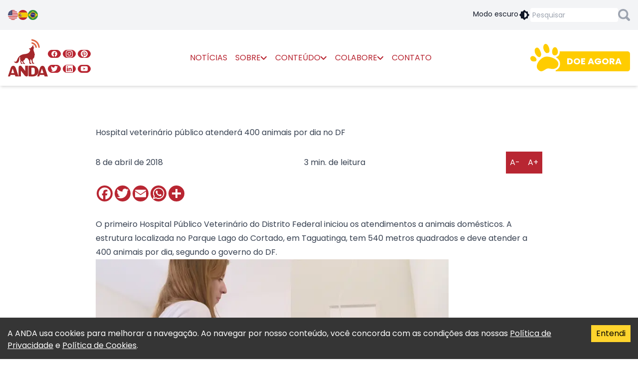

--- FILE ---
content_type: text/html; charset=utf-8
request_url: https://anda.jor.br/2018/04/hospital-veterinario-publico-atendera-400-animais-por-dia-no-df
body_size: 25620
content:
<!DOCTYPE html><html lang="pt-br"><head><meta charSet="utf-8"/><meta name="viewport" content="width=device-width"/><title>Hospital veterinário público atenderá 400 animais por dia no DF - ANDA</title><meta name="twitter:card" content="summary_large_image"/><meta name="twitter:site" content="@andanews"/><meta name="description" content="O primeiro Hospital Público Veterinário do Distrito Federal iniciou os atendimentos a animais domésticos. A estrutura localizada no Parque Lago do Cortado, em Taguatinga, tem 540 metros quadrados e deve atender a 400 animais por dia, segundo o governo do DF."/><meta property="og:description" content="O primeiro Hospital Público Veterinário do Distrito Federal iniciou os atendimentos a animais domésticos. A estrutura localizada no Parque Lago do Cortado, em Taguatinga, tem 540 metros quadrados e deve atender a 400 animais por dia, segundo o governo do DF."/><meta property="og:title" content="Hospital veterinário público atenderá 400 animais por dia no DF - ANDA"/><meta property="og:url" content="https://anda.jor.br/2018/04/hospital-veterinario-publico-atendera-400-animais-por-dia-no-df"/><meta property="og:image" content="https://images.anda.jor.br/uploads/2018/04/30.png"/><script id="structured-data" type="application/ld+json">[{"@context":"https://schema.org","@type":"WebSite","name":"ANDA - Agência de Notícias de Direitos Animais","url":"https://anda.jor.br","description":"O primeiro portal jornalístico do mundo que atua em prol da garantia e defesa dos direitos dos animais.","potentialAction":{"@type":"SearchAction","target":{"@type":"EntryPoint","urlTemplate":"https://anda.jor.br/busca?q={search_term_string}"},"query-input":"required name=search_term_string"}},{"@context":"https://schema.org","@type":"Organization","name":"ANDA - Agência de Notícias de Direitos Animais","url":"https://anda.jor.br","logo":"https://anda.jor.br/images/anda.svg"},{"@context":"https://schema.org","@type":"NewsArticle","headline":"Hospital veterinário público atenderá 400 animais por dia no DF - ANDA","image":"https://images.anda.jor.br/uploads/2018/04/30.png","datePublished":"2018-04-08T00:00:00.000Z","dateModified":"2018-04-08T00:00:00.000Z","author":""}]</script><script>
                  var a2a_config = a2a_config || {}
                  a2a_config.locale = "pt-BR"
                  a2a_config.icon_color = '#B82632'
                </script><script defer="" src="https://static.addtoany.com/menu/page.js"></script><script>
                  var fbLoadComments = fbLoadComments || function() {
                    window.FB?.XFBML?.parse(document.getElementById('fb-comments'), function () {
                      document.getElementById('mock-fb-comments')?.classList.add('hidden')
                    })
                  }

                  window.fbAsyncInit = function() {
                    FB.init({ version: 'v14.0' })
                    fbLoadComments()
                  }

                  fbLoadComments()
                </script><meta name="next-head-count" content="14"/><link rel="apple-touch-icon" sizes="180x180" href="/apple-touch-icon.png"/><link rel="icon" type="image/png" sizes="32x32" href="/favicon-32x32.png"/><link rel="icon" type="image/png" sizes="16x16" href="/favicon-16x16.png"/><link rel="manifest" href="/site.webmanifest"/><link rel="preconnect" href="https://fonts.googleapis.com"/><link rel="preconnect" href="https://fonts.gstatic.com" crossorigin="true"/><script defer="" src="https://www.googletagmanager.com/gtag/js?id=G-GRP93DG48N"></script><script>
              window.dataLayer = window.dataLayer || [];
              function gtag(){dataLayer.push(arguments);}
              gtag('js', new Date());
              gtag('config', 'G-GRP93DG48N');
            </script><link rel="preconnect" href="https://fonts.gstatic.com" crossorigin /><link rel="preload" href="/_next/static/css/33ba626a08fd78fb.css" as="style"/><link rel="stylesheet" href="/_next/static/css/33ba626a08fd78fb.css" data-n-g=""/><link rel="preload" href="/_next/static/css/a014099e8b12ecac.css" as="style"/><link rel="stylesheet" href="/_next/static/css/a014099e8b12ecac.css" data-n-p=""/><noscript data-n-css=""></noscript><script defer="" nomodule="" src="/_next/static/chunks/polyfills-0d1b80a048d4787e.js"></script><script src="/_next/static/chunks/webpack-5752944655d749a0.js" defer=""></script><script src="/_next/static/chunks/framework-a87821de553db91d.js" defer=""></script><script src="/_next/static/chunks/main-e08b0b62f4832507.js" defer=""></script><script src="/_next/static/chunks/pages/_app-5c45243e2fb6a181.js" defer=""></script><script src="/_next/static/chunks/409-bc1b991950c0cee2.js" defer=""></script><script src="/_next/static/chunks/55-fc3dce392a5d6e37.js" defer=""></script><script src="/_next/static/chunks/891-4fa3fe3dedfa8926.js" defer=""></script><script src="/_next/static/chunks/pages/%5B...slug%5D-477b33c5b6108902.js" defer=""></script><script src="/_next/static/zBuOXf9EuDat7WK9U-wlE/_buildManifest.js" defer=""></script><script src="/_next/static/zBuOXf9EuDat7WK9U-wlE/_ssgManifest.js" defer=""></script><style data-href="https://fonts.googleapis.com/css2?family=Poppins:ital,wght@0,400;0,700;1,400;1,700&display=swap">@font-face{font-family:'Poppins';font-style:italic;font-weight:400;font-display:swap;src:url(https://fonts.gstatic.com/l/font?kit=pxiGyp8kv8JHgFVrJJLedA&skey=f21d6e783fa43c88&v=v24) format('woff')}@font-face{font-family:'Poppins';font-style:italic;font-weight:700;font-display:swap;src:url(https://fonts.gstatic.com/l/font?kit=pxiDyp8kv8JHgFVrJJLmy15lEw&skey=29c3bd833a54ba8c&v=v24) format('woff')}@font-face{font-family:'Poppins';font-style:normal;font-weight:400;font-display:swap;src:url(https://fonts.gstatic.com/l/font?kit=pxiEyp8kv8JHgFVrFJM&skey=87759fb096548f6d&v=v24) format('woff')}@font-face{font-family:'Poppins';font-style:normal;font-weight:700;font-display:swap;src:url(https://fonts.gstatic.com/l/font?kit=pxiByp8kv8JHgFVrLCz7V1g&skey=cea76fe63715a67a&v=v24) format('woff')}@font-face{font-family:'Poppins';font-style:italic;font-weight:400;font-display:swap;src:url(https://fonts.gstatic.com/s/poppins/v24/pxiGyp8kv8JHgFVrJJLucXtAOvWDSHFF.woff2) format('woff2');unicode-range:U+0900-097F,U+1CD0-1CF9,U+200C-200D,U+20A8,U+20B9,U+20F0,U+25CC,U+A830-A839,U+A8E0-A8FF,U+11B00-11B09}@font-face{font-family:'Poppins';font-style:italic;font-weight:400;font-display:swap;src:url(https://fonts.gstatic.com/s/poppins/v24/pxiGyp8kv8JHgFVrJJLufntAOvWDSHFF.woff2) format('woff2');unicode-range:U+0100-02BA,U+02BD-02C5,U+02C7-02CC,U+02CE-02D7,U+02DD-02FF,U+0304,U+0308,U+0329,U+1D00-1DBF,U+1E00-1E9F,U+1EF2-1EFF,U+2020,U+20A0-20AB,U+20AD-20C0,U+2113,U+2C60-2C7F,U+A720-A7FF}@font-face{font-family:'Poppins';font-style:italic;font-weight:400;font-display:swap;src:url(https://fonts.gstatic.com/s/poppins/v24/pxiGyp8kv8JHgFVrJJLucHtAOvWDSA.woff2) format('woff2');unicode-range:U+0000-00FF,U+0131,U+0152-0153,U+02BB-02BC,U+02C6,U+02DA,U+02DC,U+0304,U+0308,U+0329,U+2000-206F,U+20AC,U+2122,U+2191,U+2193,U+2212,U+2215,U+FEFF,U+FFFD}@font-face{font-family:'Poppins';font-style:italic;font-weight:700;font-display:swap;src:url(https://fonts.gstatic.com/s/poppins/v24/pxiDyp8kv8JHgFVrJJLmy15VFteOYktMqlap.woff2) format('woff2');unicode-range:U+0900-097F,U+1CD0-1CF9,U+200C-200D,U+20A8,U+20B9,U+20F0,U+25CC,U+A830-A839,U+A8E0-A8FF,U+11B00-11B09}@font-face{font-family:'Poppins';font-style:italic;font-weight:700;font-display:swap;src:url(https://fonts.gstatic.com/s/poppins/v24/pxiDyp8kv8JHgFVrJJLmy15VGdeOYktMqlap.woff2) format('woff2');unicode-range:U+0100-02BA,U+02BD-02C5,U+02C7-02CC,U+02CE-02D7,U+02DD-02FF,U+0304,U+0308,U+0329,U+1D00-1DBF,U+1E00-1E9F,U+1EF2-1EFF,U+2020,U+20A0-20AB,U+20AD-20C0,U+2113,U+2C60-2C7F,U+A720-A7FF}@font-face{font-family:'Poppins';font-style:italic;font-weight:700;font-display:swap;src:url(https://fonts.gstatic.com/s/poppins/v24/pxiDyp8kv8JHgFVrJJLmy15VF9eOYktMqg.woff2) format('woff2');unicode-range:U+0000-00FF,U+0131,U+0152-0153,U+02BB-02BC,U+02C6,U+02DA,U+02DC,U+0304,U+0308,U+0329,U+2000-206F,U+20AC,U+2122,U+2191,U+2193,U+2212,U+2215,U+FEFF,U+FFFD}@font-face{font-family:'Poppins';font-style:normal;font-weight:400;font-display:swap;src:url(https://fonts.gstatic.com/s/poppins/v24/pxiEyp8kv8JHgFVrJJbecnFHGPezSQ.woff2) format('woff2');unicode-range:U+0900-097F,U+1CD0-1CF9,U+200C-200D,U+20A8,U+20B9,U+20F0,U+25CC,U+A830-A839,U+A8E0-A8FF,U+11B00-11B09}@font-face{font-family:'Poppins';font-style:normal;font-weight:400;font-display:swap;src:url(https://fonts.gstatic.com/s/poppins/v24/pxiEyp8kv8JHgFVrJJnecnFHGPezSQ.woff2) format('woff2');unicode-range:U+0100-02BA,U+02BD-02C5,U+02C7-02CC,U+02CE-02D7,U+02DD-02FF,U+0304,U+0308,U+0329,U+1D00-1DBF,U+1E00-1E9F,U+1EF2-1EFF,U+2020,U+20A0-20AB,U+20AD-20C0,U+2113,U+2C60-2C7F,U+A720-A7FF}@font-face{font-family:'Poppins';font-style:normal;font-weight:400;font-display:swap;src:url(https://fonts.gstatic.com/s/poppins/v24/pxiEyp8kv8JHgFVrJJfecnFHGPc.woff2) format('woff2');unicode-range:U+0000-00FF,U+0131,U+0152-0153,U+02BB-02BC,U+02C6,U+02DA,U+02DC,U+0304,U+0308,U+0329,U+2000-206F,U+20AC,U+2122,U+2191,U+2193,U+2212,U+2215,U+FEFF,U+FFFD}@font-face{font-family:'Poppins';font-style:normal;font-weight:700;font-display:swap;src:url(https://fonts.gstatic.com/s/poppins/v24/pxiByp8kv8JHgFVrLCz7Z11lFd2JQEl8qw.woff2) format('woff2');unicode-range:U+0900-097F,U+1CD0-1CF9,U+200C-200D,U+20A8,U+20B9,U+20F0,U+25CC,U+A830-A839,U+A8E0-A8FF,U+11B00-11B09}@font-face{font-family:'Poppins';font-style:normal;font-weight:700;font-display:swap;src:url(https://fonts.gstatic.com/s/poppins/v24/pxiByp8kv8JHgFVrLCz7Z1JlFd2JQEl8qw.woff2) format('woff2');unicode-range:U+0100-02BA,U+02BD-02C5,U+02C7-02CC,U+02CE-02D7,U+02DD-02FF,U+0304,U+0308,U+0329,U+1D00-1DBF,U+1E00-1E9F,U+1EF2-1EFF,U+2020,U+20A0-20AB,U+20AD-20C0,U+2113,U+2C60-2C7F,U+A720-A7FF}@font-face{font-family:'Poppins';font-style:normal;font-weight:700;font-display:swap;src:url(https://fonts.gstatic.com/s/poppins/v24/pxiByp8kv8JHgFVrLCz7Z1xlFd2JQEk.woff2) format('woff2');unicode-range:U+0000-00FF,U+0131,U+0152-0153,U+02BB-02BC,U+02C6,U+02DA,U+02DC,U+0304,U+0308,U+0329,U+2000-206F,U+20AC,U+2122,U+2191,U+2193,U+2212,U+2215,U+FEFF,U+FFFD}</style></head><body><noscript><iframe src="https://www.googletagmanager.com/ns.html?id=G-GRP93DG48N"
            height="0" width="0" style="display:none;visibility:hidden"></iframe></noscript><div id="fb-root"></div><div id="__next"><div class="text-gray-900 dark:text-white dark:bg-gray-900"><div class="bg-gray-100 dark:bg-gray-700"><div class="container mx-auto max-w-screen-xl p-4 flex sm:items-center gap-4"><div class="flex gap-4"><a class="block w-5 h-5" href="#" title="English"><span style="box-sizing:border-box;display:block;overflow:hidden;width:initial;height:initial;background:none;opacity:1;border:0;margin:0;padding:0;position:relative"><span style="box-sizing:border-box;display:block;width:initial;height:initial;background:none;opacity:1;border:0;margin:0;padding:0;padding-top:100%"></span><img alt="English" src="[data-uri]" decoding="async" data-nimg="responsive" style="position:absolute;top:0;left:0;bottom:0;right:0;box-sizing:border-box;padding:0;border:none;margin:auto;display:block;width:0;height:0;min-width:100%;max-width:100%;min-height:100%;max-height:100%"/><noscript><img alt="English" sizes="100vw" srcSet="/_next/image?url=%2Fimages%2FUSA.png&amp;w=640&amp;q=75 640w, /_next/image?url=%2Fimages%2FUSA.png&amp;w=750&amp;q=75 750w, /_next/image?url=%2Fimages%2FUSA.png&amp;w=828&amp;q=75 828w, /_next/image?url=%2Fimages%2FUSA.png&amp;w=1080&amp;q=75 1080w, /_next/image?url=%2Fimages%2FUSA.png&amp;w=1200&amp;q=75 1200w, /_next/image?url=%2Fimages%2FUSA.png&amp;w=1920&amp;q=75 1920w, /_next/image?url=%2Fimages%2FUSA.png&amp;w=2048&amp;q=75 2048w, /_next/image?url=%2Fimages%2FUSA.png&amp;w=3840&amp;q=75 3840w" src="/_next/image?url=%2Fimages%2FUSA.png&amp;w=3840&amp;q=75" decoding="async" data-nimg="responsive" style="position:absolute;top:0;left:0;bottom:0;right:0;box-sizing:border-box;padding:0;border:none;margin:auto;display:block;width:0;height:0;min-width:100%;max-width:100%;min-height:100%;max-height:100%" loading="lazy"/></noscript></span></a><a class="block w-5 h-5" href="#" title="Español"><span style="box-sizing:border-box;display:block;overflow:hidden;width:initial;height:initial;background:none;opacity:1;border:0;margin:0;padding:0;position:relative"><span style="box-sizing:border-box;display:block;width:initial;height:initial;background:none;opacity:1;border:0;margin:0;padding:0;padding-top:100%"></span><img alt="Español" src="[data-uri]" decoding="async" data-nimg="responsive" style="position:absolute;top:0;left:0;bottom:0;right:0;box-sizing:border-box;padding:0;border:none;margin:auto;display:block;width:0;height:0;min-width:100%;max-width:100%;min-height:100%;max-height:100%"/><noscript><img alt="Español" sizes="100vw" srcSet="/_next/image?url=%2Fimages%2FSpain.png&amp;w=640&amp;q=75 640w, /_next/image?url=%2Fimages%2FSpain.png&amp;w=750&amp;q=75 750w, /_next/image?url=%2Fimages%2FSpain.png&amp;w=828&amp;q=75 828w, /_next/image?url=%2Fimages%2FSpain.png&amp;w=1080&amp;q=75 1080w, /_next/image?url=%2Fimages%2FSpain.png&amp;w=1200&amp;q=75 1200w, /_next/image?url=%2Fimages%2FSpain.png&amp;w=1920&amp;q=75 1920w, /_next/image?url=%2Fimages%2FSpain.png&amp;w=2048&amp;q=75 2048w, /_next/image?url=%2Fimages%2FSpain.png&amp;w=3840&amp;q=75 3840w" src="/_next/image?url=%2Fimages%2FSpain.png&amp;w=3840&amp;q=75" decoding="async" data-nimg="responsive" style="position:absolute;top:0;left:0;bottom:0;right:0;box-sizing:border-box;padding:0;border:none;margin:auto;display:block;width:0;height:0;min-width:100%;max-width:100%;min-height:100%;max-height:100%" loading="lazy"/></noscript></span></a><a class="block w-5 h-5" href="#" title="Português"><span style="box-sizing:border-box;display:block;overflow:hidden;width:initial;height:initial;background:none;opacity:1;border:0;margin:0;padding:0;position:relative"><span style="box-sizing:border-box;display:block;width:initial;height:initial;background:none;opacity:1;border:0;margin:0;padding:0;padding-top:100%"></span><img alt="Português" src="[data-uri]" decoding="async" data-nimg="responsive" style="position:absolute;top:0;left:0;bottom:0;right:0;box-sizing:border-box;padding:0;border:none;margin:auto;display:block;width:0;height:0;min-width:100%;max-width:100%;min-height:100%;max-height:100%"/><noscript><img alt="Português" sizes="100vw" srcSet="/_next/image?url=%2Fimages%2FBrazil.png&amp;w=640&amp;q=75 640w, /_next/image?url=%2Fimages%2FBrazil.png&amp;w=750&amp;q=75 750w, /_next/image?url=%2Fimages%2FBrazil.png&amp;w=828&amp;q=75 828w, /_next/image?url=%2Fimages%2FBrazil.png&amp;w=1080&amp;q=75 1080w, /_next/image?url=%2Fimages%2FBrazil.png&amp;w=1200&amp;q=75 1200w, /_next/image?url=%2Fimages%2FBrazil.png&amp;w=1920&amp;q=75 1920w, /_next/image?url=%2Fimages%2FBrazil.png&amp;w=2048&amp;q=75 2048w, /_next/image?url=%2Fimages%2FBrazil.png&amp;w=3840&amp;q=75 3840w" src="/_next/image?url=%2Fimages%2FBrazil.png&amp;w=3840&amp;q=75" decoding="async" data-nimg="responsive" style="position:absolute;top:0;left:0;bottom:0;right:0;box-sizing:border-box;padding:0;border:none;margin:auto;display:block;width:0;height:0;min-width:100%;max-width:100%;min-height:100%;max-height:100%" loading="lazy"/></noscript></span></a></div><div class="flex flex-wrap justify-between gap-4 ml-auto items-center"><div class="cursor-pointer text-sm"><div class="flex gap-2 dark:hidden"><span class="hidden sm:inline">Modo escuro</span> <!-- --><svg width="24px" height="24px" viewBox="0 0 24 24" xmlns="http://www.w3.org/2000/svg" fill="currentColor" class="h-6 w-6"><path d="M12.6128994,2.20970461 L12.7071068,2.29289322 L15.415,5 L18,5 C18.5128358,5 18.9355072,5.38604019 18.9932723,5.88337887 L19,6 L19,8.585 L21.7071068,11.2928932 C22.0675907,11.6533772 22.0953203,12.2206082 21.7902954,12.6128994 L21.7071068,12.7071068 L19,15.414 L19,18 C19,18.5128358 18.6139598,18.9355072 18.1166211,18.9932723 L18,19 L15.414,19 L12.7071068,21.7071068 C12.3466228,22.0675907 11.7793918,22.0953203 11.3871006,21.7902954 L11.2928932,21.7071068 L8.585,19 L6,19 C5.48716416,19 5.06449284,18.6139598 5.00672773,18.1166211 L5,18 L5,15.415 L2.29289322,12.7071068 C1.93240926,12.3466228 1.90467972,11.7793918 2.20970461,11.3871006 L2.29289322,11.2928932 L5,8.584 L5,6 C5,5.48716416 5.38604019,5.06449284 5.88337887,5.00672773 L6,5 L8.584,5 L11.2928932,2.29289322 C11.6533772,1.93240926 12.2206082,1.90467972 12.6128994,2.20970461 Z M12,7 L12,17 C14.7614237,17 17,14.7614237 17,12 C17,9.23857625 14.7614237,7 12,7 Z"></path></svg></div><div class="hidden gap-2 dark:flex"><span class="hidden sm:inline">Modo claro</span> <!-- --><svg width="24px" height="24px" viewBox="0 0 24 24" xmlns="http://www.w3.org/2000/svg" fill="currentColor" class="h-6 w-6"><path d="M12.6128994,2.20970461 L12.7071068,2.29289322 L15.415,5 L18,5 C18.5128358,5 18.9355072,5.38604019 18.9932723,5.88337887 L19,6 L19,8.585 L21.7071068,11.2928932 C22.0675907,11.6533772 22.0953203,12.2206082 21.7902954,12.6128994 L21.7071068,12.7071068 L19,15.414 L19,18 C19,18.5128358 18.6139598,18.9355072 18.1166211,18.9932723 L18,19 L15.414,19 L12.7071068,21.7071068 C12.3466228,22.0675907 11.7793918,22.0953203 11.3871006,21.7902954 L11.2928932,21.7071068 L8.585,19 L6,19 C5.48716416,19 5.06449284,18.6139598 5.00672773,18.1166211 L5,18 L5,15.415 L2.29289322,12.7071068 C1.93240926,12.3466228 1.90467972,11.7793918 2.20970461,11.3871006 L2.29289322,11.2928932 L5,8.584 L5,6 C5,5.48716416 5.38604019,5.06449284 5.88337887,5.00672773 L6,5 L8.584,5 L11.2928932,2.29289322 C11.6533772,1.93240926 12.2206082,1.90467972 12.6128994,2.20970461 Z M12,7 L12,17 C14.7614237,17 17,14.7614237 17,12 C17,9.23857625 14.7614237,7 12,7 Z"></path></svg></div></div><form class="flex items-center gap-2"><input class="p-1 rounded text-sm w-32 sm:w-44" type="text" placeholder="Pesquisar"/><svg width="15" height="15" viewBox="0 0 15 15" fill="none" xmlns="http://www.w3.org/2000/svg" class="cursor-pointer h-6 w-6 text-gray-400 hover:text-customRed"><path fill-rule="evenodd" clip-rule="evenodd" d="M14.5626 14.5626C13.9795 15.1458 13.0297 15.1458 12.4465 14.5626L9.69731 11.8134C8.73091 12.4132 7.59789 12.7465 6.3649 12.7465C2.84921 12.7465 0 9.89725 0 6.3649C0 2.83255 2.84921 0 6.3649 0C9.88059 0 12.7465 2.84921 12.7465 6.3649C12.7465 7.58123 12.3966 8.71425 11.8134 9.69731L14.5626 12.4465C15.1458 13.0297 15.1458 13.9795 14.5626 14.5626ZM6.3649 2.24938C4.09886 2.24938 2.24938 4.09886 2.24938 6.3649C2.24938 8.63094 4.09886 10.4971 6.38156 10.4971C8.66426 10.4971 10.5137 8.6476 10.5137 6.3649C10.5137 4.0822 8.6476 2.24938 6.3649 2.24938Z" fill="currentColor"></path></svg></form></div></div></div><header class="top-0 z-50"><div class="bg-white dark:bg-gray-900 shadow-md max-h-screen"><div class="container mx-auto max-w-screen-xl flex flex-wrap items-center gap-4 p-4 lg:gap-2"><svg width="48px" height="48px" viewBox="0 0 48 48" xmlns="http://www.w3.org/2000/svg" class="h-8 w-8 text-customRed cursor-pointer lg:hidden"><path d="M41,14H7a2,2,0,0,1,0-4H41A2,2,0,0,1,41,14Z" fill="currentColor"></path><path d="M41,26H7a2,2,0,0,1,0-4H41A2,2,0,0,1,41,26Z" fill="currentColor"></path><path d="M41,38H7a2,2,0,0,1,0-4H41A2,2,0,0,1,41,38Z" fill="currentColor"></path></svg><div><h1 class="sr-only">ANDA - Agência de Notícias de Direitos Animais</h1><a title="ANDA - Agência de Notícias de Direitos Animais" href="/"><svg xmlns="http://www.w3.org/2000/svg" width="240" height="225" fill-rule="evenodd" clip-rule="evenodd" viewBox="0 0 240 225" class="h-16 w-16 sm:h-20 sm:w-20"><path fill="#DF6846" d="M187.54 51.83c-2.55,0 -4.38,0.57 -5.02,-3.2 -3.46,-21.65 -16.12,-35.02 -37.09,-38.7 -5.37,-0.94 -4.01,-4.23 -4,-7.06 0.09,-4.52 3.46,-2.45 5.46,-2.07 24.98,4.52 40.56,20.91 44.38,46.04 0.55,3.77 0.1,5.75 -3.73,4.99z"></path><path fill="#DF6846" d="M169.77 51.83c-3.19,0.76 -4.47,-0.84 -5.11,-4.14 -2.37,-10.73 -9.02,-17.32 -19.32,-19.49 -5.1,-1.04 -3.83,-4.8 -3.64,-7.53 0.18,-3.39 3.28,-1.79 4.92,-1.51 13.67,1.89 25.52,14.69 27.25,28.81 0.36,3.49 -0.82,4.43 -4.1,3.86z"></path><path fill="#A4272B" d="M152.45 46.94c-0.36,1.79 -0.27,3.86 0.18,3.86 0.28,0 3.37,-4.89 3.37,-4.89 0.64,-0.19 0.64,2.82 0.64,4.8 0,1.03 -0.27,1.98 -0.73,2.92 -4.56,8 -1.37,19.2 3.28,26.83 0.28,0.47 -1.36,-0.09 -1.36,-0.09 0.54,2.07 2.36,6.78 2.91,8.75 0.82,3.02 0.82,6.78 0.09,10.55 0,0 -1.64,-2.73 -1.64,-2.17 0.27,13.56 -3.1,15.35 -6.65,18.46 -7.11,6.12 -3.74,19.49 -1.65,23.44 0.46,0.85 0.37,4.24 5.56,3.86 2.37,-0.19 1.46,2.54 1.1,3.2 -1.1,1.98 -2.19,1.42 -3.65,1.51 -6.11,0.47 -9.02,-0.47 -9.84,-9.04 -0.82,-8.29 -2.55,-13.28 -7.29,-18.64 0,0 -2.64,1.13 -2.55,8.09 0,1.89 -0.28,7.63 0.27,10.36 0.45,2.26 2.28,5.37 3.64,5.27 2.83,-0.18 3.74,-0.09 2.92,3.58 -0.46,2.07 -3.55,1.51 -4.92,1.41 -2.19,-0.18 -4.83,1.13 -6.29,-2.35 -1.18,-3.01 -1.82,-5.93 -1.55,-9.04 0.73,-9.32 -5.1,-15.44 -10.3,-21.56 -2.09,-2.45 -5.92,-2.26 -9.11,-2.26 -6.2,0 -4.83,2.54 -6.11,5.18 -1.64,3.39 -3.73,6.59 -6.83,8.47 -4.01,2.45 -4.19,5.37 -2.37,9.13 1.73,3.49 2.91,7.35 7.11,8.48 1.27,0.38 2,1.22 1.73,2.54 -0.19,1.04 -1.1,1.32 -2.1,1.6 -4.65,1.22 -8.93,-0.47 -9.48,-5.27 -0.73,-6.5 -5.19,-9.42 -8.84,-13.47 -3.55,7.25 -2.09,11.21 4.92,14.5 0.82,0.38 1.37,1.23 1.28,2.17 -0.18,1.6 -1.64,1.88 -2.92,1.98 -2.37,0.18 -4.92,-0.29 -6.65,-2.08 -2,-1.97 -2.19,-4.23 -2.55,-8.28 -0.27,-3.67 -4.19,-3.96 -4.19,-3.96 0,0 1.91,-1.88 2.73,-3.01 0.73,-0.85 0.73,-2.92 0.55,-4.05 -0.18,-1.13 -1.46,-3.48 -1.64,-4.61 -1.19,-6.87 -1.28,-17.14 -0.37,-17.61 -3.37,1.79 -4.92,9.23 -5.1,12.81 -0.18,5.74 -1,11.3 -3.56,16.38 -4.83,9.89 -13.58,12.43 -22.69,6.68 -2.37,-1.5 -5.65,-5.17 -7.93,-7.06 1.82,0.47 2.19,0.85 2.46,0.85 13.03,1.51 14.49,0.66 19.51,-12.43 8.29,-21.75 24.88,-31.26 46.48,-33.14 7.66,-0.66 14.95,-2.26 21.33,-6.78 4.19,-2.91 7.02,-6.96 8.84,-11.86 0.82,-2.07 1.37,-3.01 1.37,-4.71 0.09,-3.39 -0.46,-3.2 -2.28,-4.14 -2.92,-1.6 -5.01,-4.61 -4.92,-5.46 0,0 -1.19,-1.41 7.47,-0.85 2.55,0.19 1.82,-2.82 4.47,-5.08 1.91,-1.7 6.56,-3.77 9.29,-10.08 1.01,-2.35 2.19,-4.89 2.19,-4.89 1.64,0.56 3.01,4.33 3.19,6.12 0.55,1.69 0.27,2.07 -0.82,5.08z"></path><path fill="#A4272B" d="M95.92 212.65c3.66,4.88 11.52,16.78 22.08,10.1 2.27,-1.74 2.38,-6.59 2.78,-11.56l0 -51.68 -17.57 0.15 -0.05 31.17 -16.07 -20.44c-3.66,-4.88 -8.9,-15.67 -19.46,-8.99 -2.27,1.74 -3.26,6.09 -3.67,11.06l0 51.68 13.77 0.06 0.06 -34.62 18.13 23.07z"></path><path fill="#A4272B" d="M181.07 205.42c-10.91,21.96 -31.61,20.05 -57.12,18.3l0 -63.2c25.51,-1.75 46.21,-3.67 57.12,18.3 4.47,8.98 4.47,17.61 0,26.6zm-40.23 7.02c19.43,1.27 20.36,-1.77 20.38,-20.32 -0.02,-18.55 -0.95,-21.59 -20.38,-20.33l0 40.65z"></path><path fill="#A4272B" d="M63.96 224.14l-12.57 -37.03c-3.98,-11.32 -7.19,-27.03 -19.95,-26.75 -13.86,0.3 -15.35,15.87 -19.4,27.38l-12.04 36.37 12.19 -0.07 3.27 -8.55 25.79 -0.04 3.57 8.56 19.14 0.13zm-44.41 -19.85l18.09 0.03 -9.26 -27.22 -8.83 27.19z"></path><path fill="#A4272B" d="M240 224.14l-12.58 -37.03c-3.97,-11.32 -7.18,-27.03 -19.95,-26.75 -13.85,0.3 -15.35,15.87 -19.39,27.38l-12.04 36.37 12.19 -0.07 3.27 -8.55 25.79 -0.04 3.57 8.56 19.14 0.13zm-44.42 -19.85l18.1 0.03 -9.26 -27.22 -8.84 27.19z"></path></svg></a></div><div id="navbar" class="
              transition-opacity duration-300 ease-in-out order-last lg:order-none fixed lg:relative inset-0 z-50 bg-white dark:bg-gray-900 p-4 lg:p-0 flex-1 flex flex-col lg:flex-row lg:mx-auto lg:self-stretch
              opacity-0 translate-y-full lg:opacity-100 lg:translate-y-0
            "><div><svg width="48px" height="48px" viewBox="0 0 48 48" xmlns="http://www.w3.org/2000/svg" class="h-8 w-8 text-customRed cursor-pointer my-4 lg:hidden"><path d="M41,43a2,2,0,0,1-1.41-.59L5.62,8.44A2,2,0,0,1,8.44,5.62L42.38,39.56A2,2,0,0,1,41,43Z" fill="currentColor"></path><path d="M7,43a2,2,0,0,1-1.41-3.41L39.56,5.62a2,2,0,0,1,2.83,2.83L8.44,42.38A2,2,0,0,1,7,43Z" fill="currentColor"></path></svg></div><ul class="
    flex flex-wrap justify-center h-auto mb-4 lg:grid lg:mb-0 lg:max-w-none lg:grid-rows-2 lg:grid-cols-3
    flex-nowrap gap-2 lg:self-end lg:h-14 lg:gap-1
    "><li class="w-full max-w-[4rem]"><a title="Facebook" target="_blank" rel="noreferrer" class="
          border rounded-full aspect-square flex justify-center items-center
          bg-customRed border-customRed text-white
          
        " href="https://www.facebook.com/ANDAnews/"><div class="w-7/12 aspect-square"><svg width="24px" height="24px" viewBox="0 0 24 24" xmlns="http://www.w3.org/2000/svg" class=" w-full h-auto"><path d="M12 2C6.477 2 2 6.477 2 12c0 4.991 3.657 9.128 8.438 9.879V14.89h-2.54V12h2.54V9.797c0-2.506 1.492-3.89 3.777-3.89 1.094 0 2.238.195 2.238.195v2.46h-1.26c-1.243 0-1.63.771-1.63 1.562V12h2.773l-.443 2.89h-2.33v6.989C18.343 21.129 22 16.99 22 12c0-5.523-4.477-10-10-10z" fill="currentColor"></path></svg></div></a></li><li class="w-full max-w-[4rem]"><a title="Instagram" target="_blank" rel="noreferrer" class="
          border rounded-full aspect-square flex justify-center items-center
          bg-customRed border-customRed text-white
          
        " href="https://www.instagram.com/andanews/"><div class="w-7/12 aspect-square"><svg width="24px" height="24px" viewBox="0 0 24 24" role="img" xmlns="http://www.w3.org/2000/svg" class=" w-full h-auto"><title>Instagram icon</title><path d="M12 0C8.74 0 8.333.015 7.053.072 5.775.132 4.905.333 4.14.63c-.789.306-1.459.717-2.126 1.384S.935 3.35.63 4.14C.333 4.905.131 5.775.072 7.053.012 8.333 0 8.74 0 12s.015 3.667.072 4.947c.06 1.277.261 2.148.558 2.913.306.788.717 1.459 1.384 2.126.667.666 1.336 1.079 2.126 1.384.766.296 1.636.499 2.913.558C8.333 23.988 8.74 24 12 24s3.667-.015 4.947-.072c1.277-.06 2.148-.262 2.913-.558.788-.306 1.459-.718 2.126-1.384.666-.667 1.079-1.335 1.384-2.126.296-.765.499-1.636.558-2.913.06-1.28.072-1.687.072-4.947s-.015-3.667-.072-4.947c-.06-1.277-.262-2.149-.558-2.913-.306-.789-.718-1.459-1.384-2.126C21.319 1.347 20.651.935 19.86.63c-.765-.297-1.636-.499-2.913-.558C15.667.012 15.26 0 12 0zm0 2.16c3.203 0 3.585.016 4.85.071 1.17.055 1.805.249 2.227.415.562.217.96.477 1.382.896.419.42.679.819.896 1.381.164.422.36 1.057.413 2.227.057 1.266.07 1.646.07 4.85s-.015 3.585-.074 4.85c-.061 1.17-.256 1.805-.421 2.227-.224.562-.479.96-.899 1.382-.419.419-.824.679-1.38.896-.42.164-1.065.36-2.235.413-1.274.057-1.649.07-4.859.07-3.211 0-3.586-.015-4.859-.074-1.171-.061-1.816-.256-2.236-.421-.569-.224-.96-.479-1.379-.899-.421-.419-.69-.824-.9-1.38-.165-.42-.359-1.065-.42-2.235-.045-1.26-.061-1.649-.061-4.844 0-3.196.016-3.586.061-4.861.061-1.17.255-1.814.42-2.234.21-.57.479-.96.9-1.381.419-.419.81-.689 1.379-.898.42-.166 1.051-.361 2.221-.421 1.275-.045 1.65-.06 4.859-.06l.045.03zm0 3.678c-3.405 0-6.162 2.76-6.162 6.162 0 3.405 2.76 6.162 6.162 6.162 3.405 0 6.162-2.76 6.162-6.162 0-3.405-2.76-6.162-6.162-6.162zM12 16c-2.21 0-4-1.79-4-4s1.79-4 4-4 4 1.79 4 4-1.79 4-4 4zm7.846-10.405c0 .795-.646 1.44-1.44 1.44-.795 0-1.44-.646-1.44-1.44 0-.794.646-1.439 1.44-1.439.793-.001 1.44.645 1.44 1.439z" fill="currentColor"></path></svg></div></a></li><li class="w-full max-w-[4rem]"><a title="Pinterest" target="_blank" rel="noreferrer" class="
          border rounded-full aspect-square flex justify-center items-center
          bg-customRed border-customRed text-white
          
        " href="https://br.pinterest.com/andanews/"><div class="w-7/12 aspect-square"><svg width="24px" height="24px" viewBox="0 0 32 32" xmlns="http://www.w3.org/2000/svg" class=" w-full h-auto"><path d="M16.021 0c-8.828 0-15.984 7.156-15.984 15.984 0 6.771 4.214 12.552 10.161 14.88-0.141-1.266-0.266-3.203 0.052-4.583 0.292-1.25 1.875-7.943 1.875-7.943s-0.479-0.964-0.479-2.375c0-2.219 1.292-3.88 2.891-3.88 1.365 0 2.026 1.021 2.026 2.25 0 1.37-0.87 3.422-1.323 5.323-0.38 1.589 0.797 2.885 2.365 2.885 2.839 0 5.026-2.995 5.026-7.318 0-3.813-2.75-6.49-6.677-6.49-4.547 0-7.214 3.417-7.214 6.932 0 1.375 0.526 2.854 1.188 3.651 0.13 0.161 0.146 0.302 0.109 0.464-0.12 0.5-0.391 1.599-0.443 1.818-0.073 0.297-0.229 0.359-0.536 0.219-1.99-0.922-3.245-3.839-3.245-6.193 0-5.036 3.667-9.672 10.563-9.672 5.542 0 9.854 3.958 9.854 9.229 0 5.516-3.474 9.953-8.307 9.953-1.62 0-3.141-0.839-3.677-1.839l-1 3.797c-0.359 1.391-1.339 3.135-2 4.193 1.5 0.458 3.078 0.714 4.734 0.714 8.813 0 15.979-7.151 15.979-15.984 0-8.828-7.167-15.979-15.979-15.979z" fill="currentColor"></path></svg></div></a></li><li class="w-full max-w-[4rem]"><a title="Twitter" target="_blank" rel="noreferrer" class="
          border rounded-full aspect-square flex justify-center items-center
          bg-customRed border-customRed text-white
          
        " href="https://twitter.com/andanews"><div class="w-7/12 aspect-square"><svg width="24px" height="24px" viewBox="0 0 32 32" xmlns="http://www.w3.org/2000/svg" class=" w-full h-auto"><path d="M31.937 6.093c-1.177 0.516-2.437 0.871-3.765 1.032 1.355-0.813 2.391-2.099 2.885-3.631-1.271 0.74-2.677 1.276-4.172 1.579-1.192-1.276-2.896-2.079-4.787-2.079-3.625 0-6.563 2.937-6.563 6.557 0 0.521 0.063 1.021 0.172 1.495-5.453-0.255-10.287-2.875-13.52-6.833-0.568 0.964-0.891 2.084-0.891 3.303 0 2.281 1.161 4.281 2.916 5.457-1.073-0.031-2.083-0.328-2.968-0.817v0.079c0 3.181 2.26 5.833 5.26 6.437-0.547 0.145-1.131 0.229-1.724 0.229-0.421 0-0.823-0.041-1.224-0.115 0.844 2.604 3.26 4.5 6.14 4.557-2.239 1.755-5.077 2.801-8.135 2.801-0.521 0-1.041-0.025-1.563-0.088 2.917 1.86 6.36 2.948 10.079 2.948 12.067 0 18.661-9.995 18.661-18.651 0-0.276 0-0.557-0.021-0.839 1.287-0.917 2.401-2.079 3.281-3.396z" fill="currentColor"></path></svg></div></a></li><li class="w-full max-w-[4rem]"><a title="LinkedIn" target="_blank" rel="noreferrer" class="
          border rounded-full aspect-square flex justify-center items-center
          bg-customRed border-customRed text-white
          
        " href="https://www.linkedin.com/company/andanews/"><div class="w-7/12 aspect-square"><svg width="24px" height="24px" viewBox="0 0 24 24" role="img" xmlns="http://www.w3.org/2000/svg" class=" w-full h-auto"><path d="M20.447 20.452h-3.554v-5.569c0-1.328-.027-3.037-1.852-3.037-1.853 0-2.136 1.445-2.136 2.939v5.667H9.351V9h3.414v1.561h.046c.477-.9 1.637-1.85 3.37-1.85 3.601 0 4.267 2.37 4.267 5.455v6.286zM5.337 7.433a2.062 2.062 0 0 1-2.063-2.065 2.064 2.064 0 1 1 2.063 2.065zm1.782 13.019H3.555V9h3.564v11.452zM22.225 0H1.771C.792 0 0 .774 0 1.729v20.542C0 23.227.792 24 1.771 24h20.451C23.2 24 24 23.227 24 22.271V1.729C24 .774 23.2 0 22.222 0h.003z" fill="currentColor"></path></svg></div></a></li><li class="w-full max-w-[4rem]"><a title="YouTube" target="_blank" rel="noreferrer" class="
          border rounded-full aspect-square flex justify-center items-center
          bg-customRed border-customRed text-white
          
        " href="https://www.youtube.com/user/ANDAnews"><div class="w-7/12 aspect-square"><svg width="24px" height="24px" viewBox="0 0 16 16" xmlns="http://www.w3.org/2000/svg" fill="currentColor" class=" w-full h-auto"><path d="M8.051 1.999h.089c.822.003 4.987.033 6.11.335a2.01 2.01 0 0 1 1.415 1.42c.101.38.172.883.22 1.402l.01.104.022.26.008.104c.065.914.073 1.77.074 1.957v.075c-.001.194-.01 1.108-.082 2.06l-.008.105-.009.104c-.05.572-.124 1.14-.235 1.558a2.007 2.007 0 0 1-1.415 1.42c-1.16.312-5.569.334-6.18.335h-.142c-.309 0-1.587-.006-2.927-.052l-.17-.006-.087-.004-.171-.007-.171-.007c-1.11-.049-2.167-.128-2.654-.26a2.007 2.007 0 0 1-1.415-1.419c-.111-.417-.185-.986-.235-1.558L.09 9.82l-.008-.104A31.4 31.4 0 0 1 0 7.68v-.123c.002-.215.01-.958.064-1.778l.007-.103.003-.052.008-.104.022-.26.01-.104c.048-.519.119-1.023.22-1.402a2.007 2.007 0 0 1 1.415-1.42c.487-.13 1.544-.21 2.654-.26l.17-.007.172-.006.086-.003.171-.007A99.788 99.788 0 0 1 7.858 2h.193zM6.4 5.209v4.818l4.157-2.408L6.4 5.209z" fill="currentColor"></path></svg></div></a></li></ul><div class="overflow-y-hidden lg:self-center lg:mx-auto"><div class="overflow-y-auto h-full"><div class="
      bg-white dark:bg-gray-900
       
      
      text-customRed uppercase
    "><ul class="
        flex flex-col lg:flex-row lg:gap-1 xl:gap-4 
        
      "><li class="flex flex-col"><a class="p-2 flex items-center gap-1" href="https://anda.jor.br/category/noticias/"><span class="flex-1">Notícias</span></a></li><li class="flex flex-col"><a class="p-2 flex items-center gap-1" href="/2018/04/hospital-veterinario-publico-atendera-400-animais-por-dia-no-df#"><span class="flex-1">Sobre</span><svg width="13" height="8" viewBox="0 0 13 8" fill="none" xmlns="http://www.w3.org/2000/svg" class="h-2 w-fit transition-transform duration-300 ease-in-out "><path d="M10.2877 1.09052C10.3798 0.99212 10.4899 0.913634 10.6117 0.859642C10.7335 0.805649 10.8645 0.777228 10.9971 0.77604C11.1296 0.774851 11.2611 0.800918 11.3838 0.852719C11.5064 0.90452 11.6179 0.981017 11.7116 1.07775C11.8054 1.17448 11.8795 1.2895 11.9297 1.41611C11.9799 1.54272 12.0051 1.67838 12.004 1.81518C12.0028 1.95197 11.9753 2.08715 11.923 2.21285C11.8707 2.33854 11.7946 2.45222 11.6993 2.54725L6.70781 7.69836C6.5206 7.8915 6.26672 8 6.00201 8C5.7373 8 5.48343 7.8915 5.29622 7.69836L0.304766 2.54725C0.209419 2.45222 0.133367 2.33854 0.0810479 2.21285C0.0287284 2.08715 0.00118928 1.95197 3.74306e-05 1.81518C-0.00111442 1.67838 0.0241438 1.54273 0.0743388 1.41611C0.124534 1.2895 0.19866 1.17448 0.292392 1.07775C0.386124 0.981017 0.497586 0.90452 0.620272 0.852719C0.742958 0.800919 0.874413 0.774852 1.00697 0.776041C1.13952 0.777229 1.27051 0.805649 1.39231 0.859642C1.5141 0.913635 1.62426 0.99212 1.71635 1.09052L6.00201 5.51326L10.2877 1.09052Z" fill="currentColor"></path></svg></a><div class="
      bg-white dark:bg-gray-900
      hidden 
      ml-8 lg:ml-0 lg:fixed
      lg:mt-10 text-gray-900 dark:text-white dark:bg-gray-800 normal-case
    "><ul class="
        flex flex-col lg:flex-row lg:gap-1 xl:gap-4 
        lg:flex-col lg:shadow-lg xl:gap-1
      "><li class="flex flex-col"><a class="p-2 flex items-center gap-1" href="https://anda.jor.br/sobre-a-anda/"><span class="flex-1">Apresentação</span></a></li><li class="flex flex-col"><a class="p-2 flex items-center gap-1" href="https://anda.jor.br/equipe-anda/"><span class="flex-1">Equipe ANDA</span></a></li><li class="flex flex-col"><a class="p-2 flex items-center gap-1" href="https://anda.jor.br/advocacy/"><span class="flex-1">Advocacy</span></a></li><li class="flex flex-col"><a class="p-2 flex items-center gap-1" href="https://anda.jor.br/responsabilidade-e-consciencia-ambiental/"><span class="flex-1">Responsabilidade e Consciência Ambiental</span></a></li><li class="flex flex-col"><a class="p-2 flex items-center gap-1" href="https://anda.jor.br/governanca-e-transparencia/"><span class="flex-1">Governança e Transparência</span></a></li><li class="flex flex-col"><a class="p-2 flex items-center gap-1" href="https://anda.jor.br/depoimentos/"><span class="flex-1">Depoimentos</span></a></li><li class="flex flex-col"><a class="p-2 flex items-center gap-1" href="https://anda.jor.br/parceiros/"><span class="flex-1">Parceiros</span></a></li></ul></div></li><li class="flex flex-col"><a class="p-2 flex items-center gap-1" href="/2018/04/hospital-veterinario-publico-atendera-400-animais-por-dia-no-df#"><span class="flex-1">Conteúdo</span><svg width="13" height="8" viewBox="0 0 13 8" fill="none" xmlns="http://www.w3.org/2000/svg" class="h-2 w-fit transition-transform duration-300 ease-in-out "><path d="M10.2877 1.09052C10.3798 0.99212 10.4899 0.913634 10.6117 0.859642C10.7335 0.805649 10.8645 0.777228 10.9971 0.77604C11.1296 0.774851 11.2611 0.800918 11.3838 0.852719C11.5064 0.90452 11.6179 0.981017 11.7116 1.07775C11.8054 1.17448 11.8795 1.2895 11.9297 1.41611C11.9799 1.54272 12.0051 1.67838 12.004 1.81518C12.0028 1.95197 11.9753 2.08715 11.923 2.21285C11.8707 2.33854 11.7946 2.45222 11.6993 2.54725L6.70781 7.69836C6.5206 7.8915 6.26672 8 6.00201 8C5.7373 8 5.48343 7.8915 5.29622 7.69836L0.304766 2.54725C0.209419 2.45222 0.133367 2.33854 0.0810479 2.21285C0.0287284 2.08715 0.00118928 1.95197 3.74306e-05 1.81518C-0.00111442 1.67838 0.0241438 1.54273 0.0743388 1.41611C0.124534 1.2895 0.19866 1.17448 0.292392 1.07775C0.386124 0.981017 0.497586 0.90452 0.620272 0.852719C0.742958 0.800919 0.874413 0.774852 1.00697 0.776041C1.13952 0.777229 1.27051 0.805649 1.39231 0.859642C1.5141 0.913635 1.62426 0.99212 1.71635 1.09052L6.00201 5.51326L10.2877 1.09052Z" fill="currentColor"></path></svg></a><div class="
      bg-white dark:bg-gray-900
      hidden 
      ml-8 lg:ml-0 lg:fixed
      lg:mt-10 text-gray-900 dark:text-white dark:bg-gray-800 normal-case
    "><ul class="
        flex flex-col lg:flex-row lg:gap-1 xl:gap-4 
        lg:flex-col lg:shadow-lg xl:gap-1
      "><li class="flex flex-col"><a class="p-2 flex items-center gap-1" href="https://anda.jor.br/category/artigos/"><span class="flex-1">Artigos</span></a></li><li class="flex flex-col"><a class="p-2 flex items-center gap-1" href="https://anda.jor.br/aviso-legal/"><span class="flex-1">Aviso Legal</span></a></li><li class="flex flex-col"><a class="p-2 flex items-center gap-1" href="https://anda.jor.br/category/cameras-na-natureza/"><span class="flex-1">Câmeras na Natureza</span></a></li><li class="flex flex-col"><a class="p-2 flex items-center gap-1" href="https://anda.jor.br/category/de-olho-no-planeta/"><span class="flex-1">De olho no planeta</span></a></li><li class="flex flex-col"><a class="p-2 flex items-center gap-1" href="https://anda.jor.br/category/entrevistas/"><span class="flex-1">Entrevistas</span></a></li><li class="flex flex-col"><a class="p-2 flex items-center gap-1" href="https://anda.jor.br/glossario/"><span class="flex-1">Glossário</span></a></li><li class="flex flex-col"><a class="p-2 flex items-center gap-1" href="https://anda.jor.br/category/historias-felizes/"><span class="flex-1">Histórias Felizes</span></a></li><li class="flex flex-col"><a class="p-2 flex items-center gap-1" href="/category/tv-anda"><span class="flex-1">TV ANDA</span></a></li><li class="flex flex-col"><a class="p-2 flex items-center gap-1" href="https://anda.jor.br/category/voce-e-o-reporter/"><span class="flex-1">Você é o Repórter</span></a></li><li class="flex flex-col"><a class="p-2 flex items-center gap-1" href="https://anda.jor.br/category/receitas-veganas/"><span class="flex-1">Receitas Veganas</span></a></li></ul></div></li><li class="flex flex-col"><a class="p-2 flex items-center gap-1" href="/2018/04/hospital-veterinario-publico-atendera-400-animais-por-dia-no-df#"><span class="flex-1">Colabore</span><svg width="13" height="8" viewBox="0 0 13 8" fill="none" xmlns="http://www.w3.org/2000/svg" class="h-2 w-fit transition-transform duration-300 ease-in-out "><path d="M10.2877 1.09052C10.3798 0.99212 10.4899 0.913634 10.6117 0.859642C10.7335 0.805649 10.8645 0.777228 10.9971 0.77604C11.1296 0.774851 11.2611 0.800918 11.3838 0.852719C11.5064 0.90452 11.6179 0.981017 11.7116 1.07775C11.8054 1.17448 11.8795 1.2895 11.9297 1.41611C11.9799 1.54272 12.0051 1.67838 12.004 1.81518C12.0028 1.95197 11.9753 2.08715 11.923 2.21285C11.8707 2.33854 11.7946 2.45222 11.6993 2.54725L6.70781 7.69836C6.5206 7.8915 6.26672 8 6.00201 8C5.7373 8 5.48343 7.8915 5.29622 7.69836L0.304766 2.54725C0.209419 2.45222 0.133367 2.33854 0.0810479 2.21285C0.0287284 2.08715 0.00118928 1.95197 3.74306e-05 1.81518C-0.00111442 1.67838 0.0241438 1.54273 0.0743388 1.41611C0.124534 1.2895 0.19866 1.17448 0.292392 1.07775C0.386124 0.981017 0.497586 0.90452 0.620272 0.852719C0.742958 0.800919 0.874413 0.774852 1.00697 0.776041C1.13952 0.777229 1.27051 0.805649 1.39231 0.859642C1.5141 0.913635 1.62426 0.99212 1.71635 1.09052L6.00201 5.51326L10.2877 1.09052Z" fill="currentColor"></path></svg></a><div class="
      bg-white dark:bg-gray-900
      hidden 
      ml-8 lg:ml-0 lg:fixed
      lg:mt-10 text-gray-900 dark:text-white dark:bg-gray-800 normal-case
    "><ul class="
        flex flex-col lg:flex-row lg:gap-1 xl:gap-4 
        lg:flex-col lg:shadow-lg xl:gap-1
      "><li class="flex flex-col"><a class="p-2 flex items-center gap-1" href="https://anda.jor.br/doacao/"><span class="flex-1">Doação</span></a></li><li class="flex flex-col"><a class="p-2 flex items-center gap-1" href="https://anda.transforme.tech/doeagora"><span class="flex-1">Defensores da ANDA</span></a></li><li class="flex flex-col"><a class="p-2 flex items-center gap-1" href="https://anda.jor.br/voluntariado/"><span class="flex-1">Voluntariado</span></a></li><li class="flex flex-col"><a class="p-2 flex items-center gap-1" href="https://anda.jor.br/selo-anda/"><span class="flex-1">Selo ANDA</span></a></li><li class="flex flex-col"><a class="p-2 flex items-center gap-1" href="https://anda.jor.br/trabalhe-na-anda/"><span class="flex-1">Trabalhe na ANDA</span></a></li></ul></div></li><li class="flex flex-col"><a class="p-2 flex items-center gap-1" href="https://anda.jor.br/contato/"><span class="flex-1">Contato</span></a></li></ul></div></div></div></div><a href="https://anda.transforme.tech/doeagora/tipo/1" target="_blank" rel="noreferrer" class="block ml-auto sm:mr-0 relative"><svg width="200" height="56" viewBox="0 0 200 56" fill="none" xmlns="http://www.w3.org/2000/svg" class="h-12 sm:h-auto w-auto"><path d="M58.9001 15.0175H195C197.8 15.0175 200 17.2175 200 20.0175V50.0175C200 52.8175 197.8 55.0175 195 55.0175H51.1C51.1 55.0175 49.7001 54.0175 51.9001 52.6175C53.5001 51.6175 55.6001 50.2175 56.7001 48.7175C58.6001 46.2175 59.9001 44.8175 59.4001 37.8175C59.0001 31.9175 53.2001 28.1175 53.2001 28.1175C53.2001 28.1175 50.6001 26.4175 52.9001 25.9175C57.8001 24.9175 59.3001 18.4175 58.9001 15.0175Z" fill="#FFCC00"></path><path d="M26.9 26.7175C17 31.2175 6.70004 45.9175 17.6 53.4175C23.1 57.2175 26.7 53.1175 31.5 50.5175C37.3 47.3175 41.2 51.3175 47.1 50.1175C51.1 49.3175 54.5 47.3175 55.8 43.3175C59.5 31.5175 40.3 24.8175 31.6 25.5175C30.1 25.6175 28.5 26.0175 26.9 26.7175Z" fill="#FFCC00"></path><path d="M2.80004 34.3175C0.60004 32.8175 -0.59996 29.8175 0.30004 27.3175C2.00004 23.0175 6.80004 24.0175 9.50004 26.4175C10.8 27.5175 11.9 28.9175 12.3 30.6175C12.7 32.3175 12 34.2175 10.4 34.9175C10.4 34.9175 5.00004 35.8175 2.80004 34.3175Z" fill="#FFCC00"></path><path d="M9.40005 17.8175C8.80005 15.6175 8.40005 13.3175 9.00005 11.1175C9.70005 8.91753 11.8001 7.11753 14.1001 7.51753C16.1001 7.81753 17.4001 9.61753 18.4001 11.3175C19.4001 13.0175 20.2001 14.8175 20.9001 16.7175C21.6001 18.7175 22.2001 21.0175 21.5001 23.0175C18.6001 31.8175 10.5001 22.0175 9.40005 17.8175Z" fill="#FFCC00"></path><path d="M31.7001 18.3175C28.4001 15.8175 26.3001 11.9175 26.0001 7.81752C25.9001 5.61752 26.3001 3.31752 27.7001 1.61752C34.0001 -5.28248 40.8001 11.8175 37.6001 16.8175C36.3001 18.9175 31.7001 18.3175 31.7001 18.3175Z" fill="#FFCC00"></path><path d="M45.4001 21.5175C42.8001 18.6175 43.4001 12.2175 45.4001 9.21752C46.3001 7.91752 47.6001 6.71752 49.2001 6.61752C51.4001 6.51752 53.2001 8.51752 54.1001 10.5175C56.1001 14.7175 56.1001 21.7175 50.3001 22.9175C48.0001 23.3175 46.5001 22.7175 45.4001 21.5175Z" fill="#FFCC00"></path></svg><span class="absolute uppercase font-bold text-lg text-white top-1/2 left-1/2 -translate-x-1/4 -translate-y-1/4 w-max">Doe agora</span></a></div></div></header><div><div class="container mx-auto px-4 py-8 max-w-screen-xl grid grid-cols-1 lg:grid-cols-5 gap-8 lg:py-20"><div class="
                flex flex-col gap-20
                lg:col-span-5
              "><div class="
          flex flex-col mx-auto w-full max-w-4xl
          
        "><div class="prose prose-a:text-customRed prose-a:no-underline hover:prose-a:underline dark:prose-invert max-w-none" style="font-size:1rem"><p class="text-customRed"></p><h1>Hospital veterinário público atenderá 400 animais por dia no DF</h1><div class="flex flex-col gap-4 md:flex-row md:gap-8 justify-between items-center my-6"><div>8 de abril de 2018</div><div>3<!-- --> min. de leitura<!-- --></div><div class="flex gap-1"><div class="cursor-pointer p-2 text-white bg-customRed grid aspect-square place-items-center">A-</div><div class="cursor-pointer p-2 text-white bg-customRed grid aspect-square place-items-center">A+</div></div></div><div class="a2a_kit a2a_kit_size_32 a2a_default_style w-fit mx-auto md:mx-0"><a class="a2a_button_facebook"></a><a class="a2a_button_twitter"></a><a class="a2a_button_email"></a><a class="a2a_button_whatsapp"></a><a class="a2a_dd" href="https://www.addtoany.com/share"></a></div><main class="my-8 break-words"><p>O primeiro Hospital Público Veterinário do Distrito Federal iniciou os atendimentos a animais domésticos. A estrutura localizada no Parque Lago do Cortado, em Taguatinga, tem 540 metros quadrados e deve atender a 400 animais por dia, segundo o governo do DF.</p>
<!-- --><figure class="max-w-full w-fit wp-caption aligncenter"><span style="box-sizing:border-box;display:inline-block;overflow:hidden;width:initial;height:initial;background:none;opacity:1;border:0;margin:0;padding:0;position:relative;max-width:100%"><span style="box-sizing:border-box;display:block;width:initial;height:initial;background:none;opacity:1;border:0;margin:0;padding:0;max-width:100%"><img style="display:block;max-width:100%;width:initial;height:initial;background:none;opacity:1;border:0;margin:0;padding:0" alt="" aria-hidden="true" src="data:image/svg+xml,%3csvg%20xmlns=%27http://www.w3.org/2000/svg%27%20version=%271.1%27%20width=%27708%27%20height=%27398%27/%3e"/></span><img alt="" src="[data-uri]" decoding="async" data-nimg="intrinsic" class="bg-gray-200 bg-center bg-no-repeat animate-tw-pulse" style="position:absolute;top:0;left:0;bottom:0;right:0;box-sizing:border-box;padding:0;border:none;margin:auto;display:block;width:0;height:0;min-width:100%;max-width:100%;min-height:100%;max-height:100%"/><noscript><img alt="" srcSet="/_next/image?url=https%3A%2F%2Fimages.anda.jor.br%2Fuploads%2F2018%2F04%2F30.png&amp;w=750&amp;q=75 1x, /_next/image?url=https%3A%2F%2Fimages.anda.jor.br%2Fuploads%2F2018%2F04%2F30.png&amp;w=1920&amp;q=75 2x" src="/_next/image?url=https%3A%2F%2Fimages.anda.jor.br%2Fuploads%2F2018%2F04%2F30.png&amp;w=1920&amp;q=75" decoding="async" data-nimg="intrinsic" style="position:absolute;top:0;left:0;bottom:0;right:0;box-sizing:border-box;padding:0;border:none;margin:auto;display:block;width:0;height:0;min-width:100%;max-width:100%;min-height:100%;max-height:100%" class="bg-gray-200 bg-center bg-no-repeat animate-tw-pulse" loading="lazy"/></noscript></span><figcaption id="caption-attachment-712430" class="wp-caption-text">Atendimentos no primeiro dia de atendimento no Hospital Público Veterinário do DF (Foto: TV Globo/Reprodução)</figcaption></figure>
<!-- --><p>O hospital vai realizar gratuitamente atendimentos como consultas, cirurgias e exames – será o primeiro na capital a fazer isso. Também haverá a distribuição de medicação para os animais. Castração, no entanto, só será feita nos animais que estejam correndo risco de vida. Por enquanto, sete veterinários trabalham no local.</p>
<!-- --><p>A unidade funcionará em uma parceria público-privada (PPP). O governo investiu R$ 750 mil na obra para a reforma do local e vai destinar R$ 12 milhões à organização não governamental Associação Nacional dos Clínicos Veterinários de Pequenos Animais (Anclivepa) para a administração do hospital. O contrato é de cinco anos.</p>
<!-- --><h3><strong>Como conseguir atendimento</strong></h3>
<!-- --><p>A partir de segunda-feira (9), as senhas serão entregues das 8h às 10h. Casos de emergência serão atendidos até as 15h. O tutor do animal precisará apresentar CPF, carteira de identidade e comprovante de residência no DF em seu nome.</p>
<!-- --><p>São oferecidos serviços gratuitos de clínica, cirurgias, exames laboratoriais e outros tratamentos em cães e gatos, sobretudo pertencentes a famílias de menor renda ou inscritas em programas sociais.</p>
<!-- --><p>Também serão recebidos animais sob a guarda do Centro de Controle de Zoonoses ou de abrigos instalados na cidade, além daqueles vítimas de maus-tratos.</p>
<!-- --><h3><strong>Exemplo paulista</strong></h3>
<!-- --><p>O diretor da Anclivepa, Wilson Grassi, contou que o modelo de administração do hospital do DF será o mesmo implementado nas unidades públicas do estado de São Paulo.</p>
<!-- --><p>“Esse hospital é prioritariamente pra pessoas com baixa renda. Então a gente sugere que aquela pessoa que tem condição financeira que procure seu veterinário particular de confiança. Aqui é para quem tem aquela pessoa com o animal doente e está com o orçamento apertado para custear o tratamento”, disse Grassi.</p>
<!-- --><p>De acordo com Grassi, nos primeiros meses, alguns procedimentos ainda não poderão ser feitos. Porque a máquina de raios-X e de ultrassonografia ainda não foram instaladas. Mas a expectativa é de que todo o atendimento seja normalizado daqui a um mês.</p>
<!-- --><h3><strong>População de animais</strong></h3>
<!-- --><p>A cada cinco brasilienses, um tem um animal doméstico. De acordo com os dados do Instituto Brasileiro de Geografia e Estatística (IBGE), há 507.170 cães e 122.097 gatos no DF – o total de 629.267 animais. Considerada a população de 3.039.444 da capital, segundo levantamento de 2017, a proporção é de 4,83 tutores por animal.</p>
<!-- --><p>Outro levantamento do órgão, em parceria com a Associação Brasileira da Indústria de Produtos para Animais de Estimação (Abinpet), mostrou que o Brasil tem a segunda maior população de animais do mundo.</p>
<!-- --><p>São 22,1 milhões de felinos e 52,2 milhões de cachorros. A população de gatos se multiplica em maior proporção e deve predominar em menos de 10 anos, segundo o estudo.</p>
<!-- --><p>Fonte: G1</p>
<!-- --></main></div><ul class="flex flex-wrap gap-2 mb-8"><li><a class="block p-2 rounded uppercase text-xs bg-gray-100 hover:bg-gray-200 text-customRed" href="/tag/distrito-federal">distrito federal</a></li><li><a class="block p-2 rounded uppercase text-xs bg-gray-100 hover:bg-gray-200 text-customRed" href="/tag/hospital-veterinario-publico">hospital veterinário público</a></li><li><a class="block p-2 rounded uppercase text-xs bg-gray-100 hover:bg-gray-200 text-customRed" href="/tag/atendimentos">atendimentos</a></li></ul><div class="flex flex-col gap-8"><section id="cta_bottom"><a href="https://anda.transforme.tech/doeagora/tipo/1" target="_blank" rel="noreferrer" class="w-full p-8 bg-customYellow text-gray-900 grid grid-cols-1 md:grid-cols-4 gap-8"><svg width="168" height="107" viewBox="0 0 168 107" fill="none" xmlns="http://www.w3.org/2000/svg" class="self-start w-44 sm:w-full sm:max-w-xs mx-auto h-auto"><path d="M126.347 72.8926H124.959C124.959 70.81 126.486 69.5604 128.43 69.4216L128.707 69.3521C130.651 69.491 132.179 70.81 132.179 72.8926H130.79C130.79 71.5042 129.818 70.7406 128.569 70.6712C127.319 70.7406 126.347 71.5042 126.347 72.8926Z" fill="white"></path><path d="M140.232 72.8926H138.843C138.843 70.81 140.37 69.5604 142.314 69.4216L142.592 69.3521C144.536 69.491 146.063 70.81 146.063 72.8926H144.675C144.675 71.5042 143.703 70.7406 142.453 70.6712C141.203 70.7406 140.232 71.5042 140.232 72.8926Z" fill="white"></path><path d="M161.752 67.3389H155.504C153.56 67.3389 151.825 68.2414 150.644 69.6992V65.2563H121.487V69.6992C120.307 68.3108 118.572 67.3389 116.628 67.3389H110.38C106.909 67.3389 104.132 70.1158 104.132 73.5868V86.0827C104.132 89.5538 106.909 92.3306 110.38 92.3306H116.628C118.572 92.3306 120.307 91.4282 121.487 89.9703V93.7191H131.901V106.909H140.231V93.7191H150.644V89.9703C151.825 91.3587 153.56 92.3306 155.504 92.3306H161.752C165.223 92.3306 168 89.5538 168 86.0827V73.5868C168 70.1158 165.223 67.3389 161.752 67.3389ZM121.487 86.0827C121.487 88.7901 119.335 90.9422 116.628 90.9422H110.38C107.673 90.9422 105.521 88.7901 105.521 86.0827V73.5868C105.521 70.8794 107.673 68.7273 110.38 68.7273H116.628C119.335 68.7273 121.487 70.8794 121.487 73.5868V86.0827ZM138.843 95.1075H136.76V96.4959H138.843V105.521H133.289V92.3306H135.372V90.9422H133.289V84.0001H135.372V82.6116H133.289V80.529H138.843V86.7769H136.76V88.1654H138.843V95.1075ZM149.256 92.3306H140.231V79.1406H131.901V92.3306H122.876V66.6447H149.256V92.3306ZM166.611 86.0827C166.611 88.7901 164.459 90.9422 161.752 90.9422H155.504C152.797 90.9422 150.644 88.7901 150.644 86.0827V73.5868C150.644 70.8794 152.797 68.7273 155.504 68.7273H161.752C164.459 68.7273 166.611 70.8794 166.611 73.5868V86.0827Z" fill="white"></path><path d="M59.0355 64.5619V65.0479L59.1744 64.8396C59.3132 64.6314 59.5215 64.5619 59.7297 64.5619H59.0355ZM88.1926 64.5619C88.4008 64.5619 88.6091 64.6314 88.7479 64.8396L88.8868 65.0479V64.5619H88.1926Z" fill="white"></path><path d="M95.69 74.6281L88.8867 65.0479L88.7478 64.8396C88.609 64.6314 88.4007 64.5619 88.1925 64.5619H59.7296C59.5214 64.5619 59.3131 64.6314 59.1743 64.8396L59.0354 65.0479L52.2321 74.6281C52.0933 74.7669 52.0239 74.9752 52.0933 75.1834C52.1627 75.3917 52.3015 75.5305 52.4404 75.6694L59.0354 79.2099V93.0248H88.8867V79.2099L95.4817 75.6694C95.69 75.6 95.7594 75.3917 95.8288 75.1834C95.8982 74.9752 95.8288 74.7669 95.69 74.6281ZM59.0354 77.6132L53.8288 74.7669L59.0354 67.4082V77.6132ZM80.5561 91.6363H68.0602V84.6942C68.0602 81.9867 70.2123 79.8347 72.9197 79.8347H75.6966C78.404 79.8347 80.5561 81.9867 80.5561 84.6942V91.6363ZM87.4982 91.6363H81.9445V84.6942C81.9445 81.2231 79.1677 78.4462 75.6966 78.4462H72.9197C69.4487 78.4462 66.6718 81.2231 66.6718 84.6942V91.6363H60.4239V65.9504H87.4982V91.6363ZM88.8867 77.6132V67.4082L94.0933 74.7669L88.8867 77.6132Z" fill="white"></path><path d="M74.3081 83.8612C75.0749 83.8612 75.6965 83.2396 75.6965 82.4728C75.6965 81.706 75.0749 81.0844 74.3081 81.0844C73.5413 81.0844 72.9197 81.706 72.9197 82.4728C72.9197 83.2396 73.5413 83.8612 74.3081 83.8612Z" fill="white"></path><path d="M65.2834 75.6693H63.895C63.895 73.5867 65.4223 72.3371 67.3661 72.1982L67.6438 72.1288C69.5876 72.2677 71.1149 73.5867 71.1149 75.6693H69.7264C69.7264 74.2809 68.7545 73.5173 67.5049 73.4478C66.2554 73.5173 65.2834 74.2809 65.2834 75.6693Z" fill="white"></path><path d="M79.1678 75.6693H77.7794C77.7794 73.5867 79.3067 72.3371 81.2505 72.1982L81.5282 72.1288C83.472 72.2677 84.9993 73.5867 84.9993 75.6693H83.6108C83.6108 74.2809 82.6389 73.5173 81.3893 73.4478C80.1398 73.5173 79.1678 74.2809 79.1678 75.6693Z" fill="white"></path><path d="M8.95551 75.3223H7.56708C7.56708 73.2397 9.09435 71.9901 11.0382 71.8513L11.3158 71.7818C13.2596 71.9207 14.7869 73.2397 14.7869 75.3223H13.3985C13.3985 73.9339 12.4266 73.1703 11.177 73.1009C9.92741 73.1703 8.95551 73.9339 8.95551 75.3223Z" fill="white"></path><path d="M22.8397 75.3223H21.4512C21.4512 73.2397 22.9785 71.9901 24.9223 71.8513L25.2 71.7818C27.1438 71.9207 28.6711 73.2397 28.6711 75.3223H27.2826C27.2826 73.9339 26.3107 73.1703 25.0612 73.1009C23.8116 73.1703 22.8397 73.9339 22.8397 75.3223Z" fill="white"></path><path d="M31.8645 64.9091H29.0877V62.1323C29.0877 60.3967 27.2133 57.6199 24.9918 57.6199C23.5339 57.6199 22.2149 58.4529 21.5207 59.4942C20.8265 58.4529 19.5075 57.6199 18.0496 57.6199C16.5224 57.6199 15.2728 58.4529 14.5786 59.5637C13.8844 58.5223 12.5653 57.6893 11.1075 57.6893C8.81659 57.6893 7.01163 60.0496 6.94221 62.1323V64.9091H4.16535C3.81824 64.9091 3.47113 65.2562 3.47113 65.6033V92.6777C3.47113 93.0248 3.81824 93.3719 4.16535 93.3719H15.2034L17.1472 97.1901C17.286 97.3984 17.4943 97.5372 17.772 97.5372C18.0496 97.5372 18.2579 97.3984 18.3968 97.1901L20.41 93.3719H31.8645C32.2116 93.3719 32.5587 93.0248 32.5587 92.6777V65.6033C32.5587 65.2562 32.2116 64.9091 31.8645 64.9091ZM8.26121 62.1323C8.26121 60.7438 9.58022 59.0777 11.0381 59.0777C12.6348 59.0777 13.8149 60.4661 13.8149 61.438V62.1323H15.2034V61.438C15.2034 60.4661 16.3835 59.0083 17.9802 59.0083C19.5769 59.0083 20.7571 60.4661 20.7571 61.438V62.1323H22.1455V61.438C22.1455 60.4661 23.3257 59.0083 24.9224 59.0083C26.4496 59.0083 27.6992 61.0909 27.6992 62.1323V64.9091H8.26121V62.1323ZM19.2298 92.3306L17.7025 95.3157L16.1753 92.3306L12.1488 84.3471H23.3951L19.2298 92.3306ZM31.1703 91.9835H21.0348L25.2001 84C25.3389 83.7918 25.2695 83.5141 25.2001 83.3058C25.0612 83.0976 24.853 82.9587 24.5753 82.9587H11.0381C10.8298 82.9587 10.5521 83.0976 10.4827 83.3058C10.3439 83.5141 10.3439 83.7918 10.4827 84L14.4397 91.9835H4.79014V66.2975H31.1703V91.9835Z" fill="white"></path><path d="M136.76 27.6991C137.527 27.6991 138.149 27.0775 138.149 26.3106C138.149 25.5438 137.527 24.9222 136.76 24.9222C135.993 24.9222 135.372 25.5438 135.372 26.3106C135.372 27.0775 135.993 27.6991 136.76 27.6991Z" fill="white"></path><path d="M127.736 20.2016H126.347C126.347 18.119 127.874 16.8694 129.818 16.7305L130.096 16.6611C132.04 16.8 133.567 18.119 133.567 20.2016H132.179C132.179 18.8132 131.207 18.0495 129.957 17.9801C128.707 18.0495 127.736 18.8132 127.736 20.2016Z" fill="white"></path><path d="M141.619 20.2016H140.231C140.231 18.119 141.758 16.8694 143.702 16.7305L143.98 16.6611C145.924 16.8 147.451 18.119 147.451 20.2016H146.062C146.062 18.8132 145.091 18.0495 143.841 17.9801C142.591 18.0495 141.619 18.8132 141.619 20.2016Z" fill="white"></path><path d="M158.142 12.2182L157.795 12.0793C157.17 11.8711 156.545 11.8711 155.99 11.8711C155.643 11.8711 155.365 11.8711 155.018 11.8711C154.671 11.8711 154.255 11.8711 153.907 11.8711H151.339V9.0942H147.174V6.31734C147.174 6.24792 147.174 6.1785 147.104 6.10908L145.369 1.18015C145.299 0.902463 145.021 0.694199 144.744 0.694199C144.466 0.694199 144.188 0.902463 144.119 1.18015L142.383 6.10908C142.383 6.1785 142.314 6.24792 142.314 6.31734V9.0942H130.512V6.31734C130.512 6.24792 130.512 6.1785 130.443 6.10908L128.707 1.18015C128.638 0.902463 128.36 0.694199 128.083 0.694199C127.805 0.694199 127.527 0.902463 127.458 1.18015L125.722 6.10908C125.722 6.1785 125.653 6.24792 125.653 6.31734V9.0942H122.182V11.8711H119.96C115.864 11.8711 113.157 12.0099 113.157 13.676V15.7587C113.157 17.4248 116.906 18.8132 119.96 18.8132H122.182V37.557H132.595V40.2645C132.595 40.4033 132.664 40.5421 132.734 40.681L136.552 45.6099C136.691 45.8182 136.899 45.8876 137.107 45.8876C137.316 45.8876 137.524 45.8182 137.663 45.6099L141.481 40.681C141.55 40.5421 141.62 40.4033 141.62 40.2645V37.557H151.339V18.8132H153.838C156.962 18.8132 159.669 17.3554 159.669 15.7587V13.676C159.669 12.7041 158.906 12.4264 158.142 12.2182ZM122.182 17.4248H119.96C117.183 17.4248 114.684 16.2446 114.545 15.7587V13.7454C115.17 13.2595 118.641 13.2595 119.96 13.2595H122.182V17.4248ZM143.702 6.45618L144.744 3.47106L145.785 6.45618V9.0942H143.702V6.45618ZM127.041 6.45618L128.083 3.47106L129.124 6.45618V9.0942H127.041V6.45618ZM140.231 39.9868L137.107 44.0132L133.983 39.9868V37.557H140.231V39.9868ZM149.95 36.1686H123.57V10.4826H149.95V36.1686ZM158.281 15.7587C158.281 16.1752 156.684 17.4248 153.838 17.4248H151.339V13.2595H153.838C154.255 13.2595 154.671 13.2595 155.018 13.2595C155.365 13.2595 155.643 13.2595 155.921 13.2595C156.545 13.2595 156.962 13.3289 157.24 13.3983L157.587 13.5372C157.795 13.6066 158.073 13.676 158.212 13.7454L158.281 15.7587Z" fill="white"></path><path d="M74.2811 27.6297C75.0479 27.6297 75.6696 27.0081 75.6696 26.2413C75.6696 25.4745 75.0479 24.8529 74.2811 24.8529C73.5143 24.8529 72.8927 25.4745 72.8927 26.2413C72.8927 27.0081 73.5143 27.6297 74.2811 27.6297Z" fill="white"></path><path d="M64.5621 22.9089H63.1737C63.1737 20.8263 64.701 19.5767 66.6448 19.4378L66.9225 19.3684C68.8663 19.5073 70.3935 20.8263 70.3935 22.9089H69.0051C69.0051 21.5205 68.0332 20.7569 66.7836 20.6874C65.534 20.7569 64.5621 21.5205 64.5621 22.9089Z" fill="white"></path><path d="M79.8347 22.9089H78.4463C78.4463 20.8263 79.9736 19.5767 81.9174 19.4378L82.1951 19.3684C84.1389 19.5073 85.6661 20.8263 85.6661 22.9089H84.2777C84.2777 21.5205 83.3058 20.7569 82.0562 20.6874C80.8066 20.7569 79.8347 21.5205 79.8347 22.9089Z" fill="white"></path><path d="M61.0215 16.6612H61.0909V16.5223C61.0909 16.5918 61.0215 16.5918 61.0215 16.6612ZM87.4711 16.3835V16.6612H87.6793C87.6099 16.5918 87.5405 16.4529 87.4711 16.3835Z" fill="white"></path><path d="M95.1074 18.119C94.0661 17.2165 92.4 16.6612 90.595 16.6612H88.8595V9.0248H59.7025V16.6612H56.7868C53.3157 16.6612 50.6777 18.8826 50.6777 21.8678V27.2132C50.6777 30.1984 53.3851 32.6281 56.7868 32.6281H59.7025V37.4876H88.8595V32.6281H90.6645C94.205 32.6281 97.1901 30.1984 97.1901 27.2132V21.8678C97.1901 20.5488 96.4959 19.2992 95.1074 18.119ZM61.0909 16.5223V10.4132H87.4711V16.3835C87.5405 16.4529 87.6099 16.5917 87.6793 16.6612H87.4711V16.3835C86.2215 14.5785 84.1388 13.3984 81.7091 13.1901H81.2231C77.7521 13.3984 75.3917 15.2727 74.281 17.9802C73.2397 15.2727 70.5322 13.3984 67.3388 13.1901H66.6446C64.562 13.3984 62.4099 14.6479 61.0909 16.5223V16.6612H61.0215C61.0215 16.5917 61.0909 16.5917 61.0909 16.5223ZM56.7868 31.2397C54.1487 31.2397 52.0661 29.5041 52.0661 27.2827V21.9372C52.0661 19.7851 54.0793 18.119 56.7868 18.119H59.7025V31.3091L56.7868 31.2397ZM87.4711 36.0992H61.0909V20.8265C61.0909 17.4248 63.8678 14.7174 67.3388 14.5785C70.9488 14.7174 73.5868 17.286 73.5868 20.8265V21.5207H74.9752V20.8265C74.9752 17.286 77.6132 14.7174 81.2231 14.5785C84.6942 14.7174 87.4711 17.4248 87.4711 20.8265V36.0992ZM95.8017 27.2827C95.8017 29.4347 93.3719 31.3091 90.6645 31.3091H88.8595V18.0496H90.6645C92.1223 18.0496 93.4413 18.4661 94.2744 19.1603C95.3157 20.0628 95.8711 20.9653 95.8711 21.9372L95.8017 27.2827Z" fill="white"></path><path d="M61.0916 16.5224V16.6625H61.0215C61.0215 16.5925 61.0916 16.5925 61.0916 16.5224Z" fill="white"></path><path d="M87.6802 16.6621H87.4712V16.3835C87.5408 16.4531 87.6105 16.5925 87.6802 16.6621Z" fill="white"></path><path d="M18.0495 24.714C18.8163 24.714 19.4379 24.0924 19.4379 23.3256C19.4379 22.5588 18.8163 21.9372 18.0495 21.9372C17.2827 21.9372 16.6611 22.5588 16.6611 23.3256C16.6611 24.0924 17.2827 24.714 18.0495 24.714Z" fill="white"></path><path d="M9.02484 19.9934H7.63641C7.63641 17.9107 9.16369 16.6611 11.1075 16.5223L11.3852 16.4529C13.329 16.5917 14.8563 17.9107 14.8563 19.9934H13.4678C13.4678 18.6049 12.4959 17.8413 11.2463 17.7719C9.99675 17.8413 9.02484 18.6049 9.02484 19.9934Z" fill="white"></path><path d="M22.9091 19.9934H21.5207C21.5207 17.9107 23.048 16.6611 24.9918 16.5223L25.2695 16.4529C27.2133 16.5917 28.7405 17.9107 28.7405 19.9934H27.3521C27.3521 18.6049 26.3802 17.8413 25.1306 17.7719C23.881 17.8413 22.9091 18.6049 22.9091 19.9934Z" fill="white"></path><path d="M35.405 24.1587V22.7703H32.6281V5.90083L28.4628 0L24.2975 5.90083V8.88595H11.1074V5.90083L6.94215 0L2.77686 5.90083V22.7703H0V24.1587H2.77686V25.5471H0V26.9355H2.77686V37.3488H32.6281V26.9355H35.405V25.5471H32.6281V24.1587H35.405ZM25.686 6.31736L28.4628 2.36033L31.2397 6.31736V8.88595H25.686V6.31736ZM4.16529 6.31736L6.94215 2.36033L9.71901 6.31736V8.88595H4.16529V6.31736ZM31.2397 22.7703H29.157V24.1587H31.2397V25.5471H29.157V26.9355H31.2397V35.9603H4.16529V26.9355H6.24794V25.5471H4.16529V24.1587H6.24794V22.7703H4.16529V10.2744H31.2397V22.7703Z" fill="white"></path></svg><p class="md:col-span-3">Gratidão por estar conosco! Você acabou de ler uma matéria em defesa dos animais. São matérias como esta que formam consciência e novas atitudes. O jornalismo profissional e comprometido da ANDA é livre, autônomo, independente, gratuito e acessível a todos. Mas precisamos da contribuição, dos nossos leitores para dar continuidade a este imenso trabalho pelos animais e pelo planeta.</p><div class="flex flex-col gap-4 text-white md:col-span-4 md:flex-row-reverse md:-mt-4"><p class="bg-customRed font-bold p-4 text-center text-xl lg:text-2xl rounded flex-2">Faça uma doação</p><svg width="700" height="10" viewBox="0 0 700 10" fill="none" xmlns="http://www.w3.org/2000/svg" class="mr-auto self-end max-w-full flex-1"><path fill-rule="evenodd" clip-rule="evenodd" d="M697.171 7.07095L691.515 1.41422L692.929 0L700 7.07107L700 9.07095H0V7.07095H697.171Z" fill="currentColor"></path></svg></div></a></section><a class="bg-customRed text-white text-center p-4 rounded flex gap-4 items-center w-max" href="/comunicar-erro?link=https://anda.jor.br/2018/04/hospital-veterinario-publico-atendera-400-animais-por-dia-no-df"><svg id="Layer_1" xmlns="http://www.w3.org/2000/svg" xmlns:xlink="http://www.w3.org/1999/xlink" x="0px" y="0px" viewBox="0 0 64 64" enable-background="new 0 0 64 64" xml:space="preserve" class="h-6"><g id="Bubble-lines"><path d="M51,17h-38c-0.5528002,0-1,0.4472008-1,1c0,0.5527,0.4471998,1,1,1h38c0.5527,0,1-0.4473,1-1 C52,17.4472008,51.5527,17,51,17z" fill="currentColor"></path><path d="M51,29h-38c-0.5528002,0-1,0.4472008-1,1c0,0.5527,0.4471998,1,1,1h38c0.5527,0,1-0.4473,1-1 C52,29.4472008,51.5527,29,51,29z" fill="currentColor"></path><path d="M57.3349075,1H6.6650004C2.9902008,1,0.0000008,4.0254002,0.0000008,7.7431002v31.7626991 c0,3.7178001,2.9902,6.7422028,6.6649995,6.7422028h9.1562996l-3.3975,15.5380974 c-0.0908003,0.4131012,0.0888996,0.8389015,0.4473,1.0625C13.0332003,62.9501991,13.2168007,63,13.4004002,63 c0.2207003,0,0.4404001-0.0732994,0.6211004-0.2158012l20.8642006-16.5361977h22.4492073 C61.0097008,46.2480011,64,43.2235985,64,39.5057983V7.7431002C64,4.0254002,61.0097008,1,57.3349075,1z M62,39.5057983 c0,2.615303-2.0928001,4.7422028-4.6650925,4.7422028H34.5371017c-0.2256012,0-0.4444008,0.0761986-0.6211014,0.2157974 L14.9765005,59.4756012l3.0635004-14.0137024c0.0653992-0.2958984-0.0078011-0.6054993-0.1973-0.8407974 c-0.1904011-0.2364006-0.4765015-0.3731003-0.7793007-0.3731003H6.6650004c-2.5723,0-4.665-2.1268997-4.665-4.7422028V7.7431002 C2.0000007,5.1279001,4.0927005,3,6.6650004,3h50.6699066C59.9071999,3,62,5.1279001,62,7.7431002V39.5057983z" fill="currentColor"></path></g></svg><span>Comunicar erro</span></a><section><h2 class="text-2xl uppercase text-customRed mb-4">Comentários</h2><div class="fb-comments" data-href="https://anda.jor.br/2018/04/hospital-veterinario-publico-atendera-400-animais-por-dia-no-df" data-numposts="5" data-width="100%"></div><div id="mock-fb-comments" class="flex gap-4"><div class="h-16 aspect-square bg-gray-200 animate-tw-pulse"></div><div class="flex w-full flex-col gap-4"><div class="h-4 w-1/4 bg-gray-200 animate-tw-pulse"></div><div class="h-4 w-full bg-gray-200 animate-tw-pulse"></div><div class="h-4 w-1/2 bg-gray-200 animate-tw-pulse"></div></div></div></section></div></div><section class="flex flex-col gap-8"><h2 class="text-center sm:text-left text-2xl uppercase text-customRed">Você viu?</h2><div class="grid gap-8 grid-cols-2 md:grid-cols-5"><a class="block last:hidden md:last:block" href="https://anda.jor.br/gata-adotada-por-bombeiros-ajuda-a-evitar-incendio-em-quartel-no-distrito-federal/"><p class="border-l-4 border-customRed pl-2 mb-4 text-sm">FIEL ESCUDEIRA<!-- --></p><div class="hover:text-customRed"><div class="mx-auto h-full relative aspect-square"><span style="box-sizing:border-box;display:block;overflow:hidden;width:initial;height:initial;background:none;opacity:1;border:0;margin:0;padding:0;position:absolute;top:0;left:0;bottom:0;right:0"><img alt="" src="[data-uri]" decoding="async" data-nimg="fill" class="bg-gray-200 bg-center bg-no-repeat animate-tw-pulse " style="position:absolute;top:0;left:0;bottom:0;right:0;box-sizing:border-box;padding:0;border:none;margin:auto;display:block;width:0;height:0;min-width:100%;max-width:100%;min-height:100%;max-height:100%;object-fit:cover"/><noscript><img alt="" sizes="100vw" srcSet="/_next/image?url=https%3A%2F%2Fimages.anda.jor.br%2Fuploads%2F2023%2F02%2Fwhatsapp-image-2023-02-21-at-16.46.52.webp&amp;w=640&amp;q=75 640w, /_next/image?url=https%3A%2F%2Fimages.anda.jor.br%2Fuploads%2F2023%2F02%2Fwhatsapp-image-2023-02-21-at-16.46.52.webp&amp;w=750&amp;q=75 750w, /_next/image?url=https%3A%2F%2Fimages.anda.jor.br%2Fuploads%2F2023%2F02%2Fwhatsapp-image-2023-02-21-at-16.46.52.webp&amp;w=828&amp;q=75 828w, /_next/image?url=https%3A%2F%2Fimages.anda.jor.br%2Fuploads%2F2023%2F02%2Fwhatsapp-image-2023-02-21-at-16.46.52.webp&amp;w=1080&amp;q=75 1080w, /_next/image?url=https%3A%2F%2Fimages.anda.jor.br%2Fuploads%2F2023%2F02%2Fwhatsapp-image-2023-02-21-at-16.46.52.webp&amp;w=1200&amp;q=75 1200w, /_next/image?url=https%3A%2F%2Fimages.anda.jor.br%2Fuploads%2F2023%2F02%2Fwhatsapp-image-2023-02-21-at-16.46.52.webp&amp;w=1920&amp;q=75 1920w, /_next/image?url=https%3A%2F%2Fimages.anda.jor.br%2Fuploads%2F2023%2F02%2Fwhatsapp-image-2023-02-21-at-16.46.52.webp&amp;w=2048&amp;q=75 2048w, /_next/image?url=https%3A%2F%2Fimages.anda.jor.br%2Fuploads%2F2023%2F02%2Fwhatsapp-image-2023-02-21-at-16.46.52.webp&amp;w=3840&amp;q=75 3840w" src="/_next/image?url=https%3A%2F%2Fimages.anda.jor.br%2Fuploads%2F2023%2F02%2Fwhatsapp-image-2023-02-21-at-16.46.52.webp&amp;w=3840&amp;q=75" decoding="async" data-nimg="fill" style="position:absolute;top:0;left:0;bottom:0;right:0;box-sizing:border-box;padding:0;border:none;margin:auto;display:block;width:0;height:0;min-width:100%;max-width:100%;min-height:100%;max-height:100%;object-fit:cover" class="bg-gray-200 bg-center bg-no-repeat animate-tw-pulse " loading="lazy"/></noscript></span></div><h3 class="mt-4">Gata adotada por bombeiros ajuda a evitar incêndio em quartel no Distrito Federal</h3></div></a><a class="block last:hidden md:last:block" href="https://anda.jor.br/moradores-de-sp-fundam-ong-e-buscam-ajuda-para-resgatar-animais/"><p class="border-l-4 border-customRed pl-2 mb-4 text-sm">UNIÃO DE FORÇAS<!-- --></p><div class="hover:text-customRed"><div class="mx-auto h-full relative aspect-square"><span style="box-sizing:border-box;display:block;overflow:hidden;width:initial;height:initial;background:none;opacity:1;border:0;margin:0;padding:0;position:absolute;top:0;left:0;bottom:0;right:0"><img alt="" src="[data-uri]" decoding="async" data-nimg="fill" class="bg-gray-200 bg-center bg-no-repeat animate-tw-pulse " style="position:absolute;top:0;left:0;bottom:0;right:0;box-sizing:border-box;padding:0;border:none;margin:auto;display:block;width:0;height:0;min-width:100%;max-width:100%;min-height:100%;max-height:100%;object-fit:cover"/><noscript><img alt="" sizes="100vw" srcSet="/_next/image?url=https%3A%2F%2Fimages.anda.jor.br%2Fuploads%2F2022%2F09%2F0509_N07A.jpg&amp;w=640&amp;q=75 640w, /_next/image?url=https%3A%2F%2Fimages.anda.jor.br%2Fuploads%2F2022%2F09%2F0509_N07A.jpg&amp;w=750&amp;q=75 750w, /_next/image?url=https%3A%2F%2Fimages.anda.jor.br%2Fuploads%2F2022%2F09%2F0509_N07A.jpg&amp;w=828&amp;q=75 828w, /_next/image?url=https%3A%2F%2Fimages.anda.jor.br%2Fuploads%2F2022%2F09%2F0509_N07A.jpg&amp;w=1080&amp;q=75 1080w, /_next/image?url=https%3A%2F%2Fimages.anda.jor.br%2Fuploads%2F2022%2F09%2F0509_N07A.jpg&amp;w=1200&amp;q=75 1200w, /_next/image?url=https%3A%2F%2Fimages.anda.jor.br%2Fuploads%2F2022%2F09%2F0509_N07A.jpg&amp;w=1920&amp;q=75 1920w, /_next/image?url=https%3A%2F%2Fimages.anda.jor.br%2Fuploads%2F2022%2F09%2F0509_N07A.jpg&amp;w=2048&amp;q=75 2048w, /_next/image?url=https%3A%2F%2Fimages.anda.jor.br%2Fuploads%2F2022%2F09%2F0509_N07A.jpg&amp;w=3840&amp;q=75 3840w" src="/_next/image?url=https%3A%2F%2Fimages.anda.jor.br%2Fuploads%2F2022%2F09%2F0509_N07A.jpg&amp;w=3840&amp;q=75" decoding="async" data-nimg="fill" style="position:absolute;top:0;left:0;bottom:0;right:0;box-sizing:border-box;padding:0;border:none;margin:auto;display:block;width:0;height:0;min-width:100%;max-width:100%;min-height:100%;max-height:100%;object-fit:cover" class="bg-gray-200 bg-center bg-no-repeat animate-tw-pulse " loading="lazy"/></noscript></span></div><h3 class="mt-4">Moradores de SP fundam ONG e buscam ajuda para resgatar animais</h3></div></a><a class="block last:hidden md:last:block" href="https://anda.jor.br/adolescente-supera-depressao-com-ajuda-de-gatinha-e-familia-retribui-ajudando-animais-em-situacao-de-rua/"><p class="border-l-4 border-customRed pl-2 mb-4 text-sm">AMOR TRANSFORMA<!-- --></p><div class="hover:text-customRed"><div class="mx-auto h-full relative aspect-square"><span style="box-sizing:border-box;display:block;overflow:hidden;width:initial;height:initial;background:none;opacity:1;border:0;margin:0;padding:0;position:absolute;top:0;left:0;bottom:0;right:0"><img alt="" src="[data-uri]" decoding="async" data-nimg="fill" class="bg-gray-200 bg-center bg-no-repeat animate-tw-pulse " style="position:absolute;top:0;left:0;bottom:0;right:0;box-sizing:border-box;padding:0;border:none;margin:auto;display:block;width:0;height:0;min-width:100%;max-width:100%;min-height:100%;max-height:100%;object-fit:cover"/><noscript><img alt="" sizes="100vw" srcSet="/_next/image?url=https%3A%2F%2Fimages.anda.jor.br%2Fuploads%2F2022%2F08%2F2908_N03A.jpg&amp;w=640&amp;q=75 640w, /_next/image?url=https%3A%2F%2Fimages.anda.jor.br%2Fuploads%2F2022%2F08%2F2908_N03A.jpg&amp;w=750&amp;q=75 750w, /_next/image?url=https%3A%2F%2Fimages.anda.jor.br%2Fuploads%2F2022%2F08%2F2908_N03A.jpg&amp;w=828&amp;q=75 828w, /_next/image?url=https%3A%2F%2Fimages.anda.jor.br%2Fuploads%2F2022%2F08%2F2908_N03A.jpg&amp;w=1080&amp;q=75 1080w, /_next/image?url=https%3A%2F%2Fimages.anda.jor.br%2Fuploads%2F2022%2F08%2F2908_N03A.jpg&amp;w=1200&amp;q=75 1200w, /_next/image?url=https%3A%2F%2Fimages.anda.jor.br%2Fuploads%2F2022%2F08%2F2908_N03A.jpg&amp;w=1920&amp;q=75 1920w, /_next/image?url=https%3A%2F%2Fimages.anda.jor.br%2Fuploads%2F2022%2F08%2F2908_N03A.jpg&amp;w=2048&amp;q=75 2048w, /_next/image?url=https%3A%2F%2Fimages.anda.jor.br%2Fuploads%2F2022%2F08%2F2908_N03A.jpg&amp;w=3840&amp;q=75 3840w" src="/_next/image?url=https%3A%2F%2Fimages.anda.jor.br%2Fuploads%2F2022%2F08%2F2908_N03A.jpg&amp;w=3840&amp;q=75" decoding="async" data-nimg="fill" style="position:absolute;top:0;left:0;bottom:0;right:0;box-sizing:border-box;padding:0;border:none;margin:auto;display:block;width:0;height:0;min-width:100%;max-width:100%;min-height:100%;max-height:100%;object-fit:cover" class="bg-gray-200 bg-center bg-no-repeat animate-tw-pulse " loading="lazy"/></noscript></span></div><h3 class="mt-4">Adolescente supera depressão com ajuda de gatinha e família retribui ajudando animais em situação de rua</h3></div></a><a class="block last:hidden md:last:block" href="https://anda.jor.br/adolescente-de-16-anos-realiza-campanha-para-manter-abrigo-de-protecao-animal-funcionando/"><p class="border-l-4 border-customRed pl-2 mb-4 text-sm">AMOR AOS ANIMAIS<!-- --></p><div class="hover:text-customRed"><div class="mx-auto h-full relative aspect-square"><span style="box-sizing:border-box;display:block;overflow:hidden;width:initial;height:initial;background:none;opacity:1;border:0;margin:0;padding:0;position:absolute;top:0;left:0;bottom:0;right:0"><img alt="" src="[data-uri]" decoding="async" data-nimg="fill" class="bg-gray-200 bg-center bg-no-repeat animate-tw-pulse " style="position:absolute;top:0;left:0;bottom:0;right:0;box-sizing:border-box;padding:0;border:none;margin:auto;display:block;width:0;height:0;min-width:100%;max-width:100%;min-height:100%;max-height:100%;object-fit:cover"/><noscript><img alt="" sizes="100vw" srcSet="/_next/image?url=https%3A%2F%2Fimages.anda.jor.br%2Fuploads%2F2022%2F08%2F2408_N05A.jpg&amp;w=640&amp;q=75 640w, /_next/image?url=https%3A%2F%2Fimages.anda.jor.br%2Fuploads%2F2022%2F08%2F2408_N05A.jpg&amp;w=750&amp;q=75 750w, /_next/image?url=https%3A%2F%2Fimages.anda.jor.br%2Fuploads%2F2022%2F08%2F2408_N05A.jpg&amp;w=828&amp;q=75 828w, /_next/image?url=https%3A%2F%2Fimages.anda.jor.br%2Fuploads%2F2022%2F08%2F2408_N05A.jpg&amp;w=1080&amp;q=75 1080w, /_next/image?url=https%3A%2F%2Fimages.anda.jor.br%2Fuploads%2F2022%2F08%2F2408_N05A.jpg&amp;w=1200&amp;q=75 1200w, /_next/image?url=https%3A%2F%2Fimages.anda.jor.br%2Fuploads%2F2022%2F08%2F2408_N05A.jpg&amp;w=1920&amp;q=75 1920w, /_next/image?url=https%3A%2F%2Fimages.anda.jor.br%2Fuploads%2F2022%2F08%2F2408_N05A.jpg&amp;w=2048&amp;q=75 2048w, /_next/image?url=https%3A%2F%2Fimages.anda.jor.br%2Fuploads%2F2022%2F08%2F2408_N05A.jpg&amp;w=3840&amp;q=75 3840w" src="/_next/image?url=https%3A%2F%2Fimages.anda.jor.br%2Fuploads%2F2022%2F08%2F2408_N05A.jpg&amp;w=3840&amp;q=75" decoding="async" data-nimg="fill" style="position:absolute;top:0;left:0;bottom:0;right:0;box-sizing:border-box;padding:0;border:none;margin:auto;display:block;width:0;height:0;min-width:100%;max-width:100%;min-height:100%;max-height:100%;object-fit:cover" class="bg-gray-200 bg-center bg-no-repeat animate-tw-pulse " loading="lazy"/></noscript></span></div><h3 class="mt-4">Adolescente de 16 anos realiza campanha para manter abrigo de proteção animal funcionando</h3></div></a><a class="block last:hidden md:last:block" href="https://anda.jor.br/em-defesa-dos-animais-camara-municipal-de-tupi-paulista-aprova-projeto-de-lei-que-proibe-a-venda-do-veneno-chumbinho/"><p class="border-l-4 border-customRed pl-2 mb-4 text-sm">SÃO PAULO<!-- --></p><div class="hover:text-customRed"><div class="mx-auto h-full relative aspect-square"><span style="box-sizing:border-box;display:block;overflow:hidden;width:initial;height:initial;background:none;opacity:1;border:0;margin:0;padding:0;position:absolute;top:0;left:0;bottom:0;right:0"><img alt="" src="[data-uri]" decoding="async" data-nimg="fill" class="bg-gray-200 bg-center bg-no-repeat animate-tw-pulse " style="position:absolute;top:0;left:0;bottom:0;right:0;box-sizing:border-box;padding:0;border:none;margin:auto;display:block;width:0;height:0;min-width:100%;max-width:100%;min-height:100%;max-height:100%;object-fit:cover"/><noscript><img alt="" sizes="100vw" srcSet="/_next/image?url=https%3A%2F%2Fimages.anda.jor.br%2Fuploads%2F2022%2F08%2F1708_N07A.jpg&amp;w=640&amp;q=75 640w, /_next/image?url=https%3A%2F%2Fimages.anda.jor.br%2Fuploads%2F2022%2F08%2F1708_N07A.jpg&amp;w=750&amp;q=75 750w, /_next/image?url=https%3A%2F%2Fimages.anda.jor.br%2Fuploads%2F2022%2F08%2F1708_N07A.jpg&amp;w=828&amp;q=75 828w, /_next/image?url=https%3A%2F%2Fimages.anda.jor.br%2Fuploads%2F2022%2F08%2F1708_N07A.jpg&amp;w=1080&amp;q=75 1080w, /_next/image?url=https%3A%2F%2Fimages.anda.jor.br%2Fuploads%2F2022%2F08%2F1708_N07A.jpg&amp;w=1200&amp;q=75 1200w, /_next/image?url=https%3A%2F%2Fimages.anda.jor.br%2Fuploads%2F2022%2F08%2F1708_N07A.jpg&amp;w=1920&amp;q=75 1920w, /_next/image?url=https%3A%2F%2Fimages.anda.jor.br%2Fuploads%2F2022%2F08%2F1708_N07A.jpg&amp;w=2048&amp;q=75 2048w, /_next/image?url=https%3A%2F%2Fimages.anda.jor.br%2Fuploads%2F2022%2F08%2F1708_N07A.jpg&amp;w=3840&amp;q=75 3840w" src="/_next/image?url=https%3A%2F%2Fimages.anda.jor.br%2Fuploads%2F2022%2F08%2F1708_N07A.jpg&amp;w=3840&amp;q=75" decoding="async" data-nimg="fill" style="position:absolute;top:0;left:0;bottom:0;right:0;box-sizing:border-box;padding:0;border:none;margin:auto;display:block;width:0;height:0;min-width:100%;max-width:100%;min-height:100%;max-height:100%;object-fit:cover" class="bg-gray-200 bg-center bg-no-repeat animate-tw-pulse " loading="lazy"/></noscript></span></div><h3 class="mt-4">Em defesa dos animais: Câmara Municipal de Tupi Paulista aprova projeto de lei que proíbe a venda do veneno &#x27;chumbinho&#x27;</h3></div></a></div></section></div></div><a class="flex flex-col gap-4 items-center uppercase font-bold pb-12" href="#"><svg width="30" height="30" viewBox="0 0 30 30" fill="none" xmlns="http://www.w3.org/2000/svg"><path d="M15 30C23.2737 30 30 23.2737 30 15C30 6.72632 23.2737 0 15 0C6.72632 0 0 6.72632 0 15C0 23.2737 6.72632 30 15 30ZM15 4.04211C21.0316 4.04211 25.9579 8.96842 25.9579 15C25.9579 21.0316 21.0316 25.9579 15 25.9579C8.96842 25.9579 4.04211 21.0316 4.04211 15C4.04211 8.96842 8.96842 4.04211 15 4.04211Z" fill="currentColor"></path><path d="M11.9368 17.6529L15 14.5897L18.0632 17.6529C18.8526 18.4424 20.1158 18.4424 20.9053 17.6529C21.6947 16.8634 21.6947 15.6002 20.9053 14.8108L16.421 10.3266C16.0421 9.94762 15.5053 9.72656 15 9.72656C14.4947 9.72656 13.9579 9.91604 13.5789 10.3266L9.09473 14.7792C8.30526 15.5687 8.30526 16.8318 9.09473 17.6213C9.8842 18.4108 11.1789 18.4108 11.9368 17.6529Z" fill="currentColor"></path></svg><p>Ir para o topo</p></a></div><footer class="bg-customRed text-white shadow-inner"><div class="container mx-auto px-4 py-12 max-w-screen-xl text-center sm:text-left grid grid-cols-1 sm:grid-cols-2 gap-x-4 gap-y-8 sm:gap-x-8 sm:gap-y-16 lg:grid-cols-5"><svg xmlns="http://www.w3.org/2000/svg" width="240" height="225" fill-rule="evenodd" clip-rule="evenodd" viewBox="0 0 240 225" fill="currentColor" class="h-20 w-20 mx-auto sm:col-span-2 sm:mx-0 lg:col-span-5"><path d="M187.54 51.83c-2.55,0 -4.38,0.57 -5.02,-3.2 -3.46,-21.65 -16.12,-35.02 -37.09,-38.7 -5.37,-0.94 -4.01,-4.23 -4,-7.06 0.09,-4.52 3.46,-2.45 5.46,-2.07 24.98,4.52 40.56,20.91 44.38,46.04 0.55,3.77 0.1,5.75 -3.73,4.99z"></path><path d="M169.77 51.83c-3.19,0.76 -4.47,-0.84 -5.11,-4.14 -2.37,-10.73 -9.02,-17.32 -19.32,-19.49 -5.1,-1.04 -3.83,-4.8 -3.64,-7.53 0.18,-3.39 3.28,-1.79 4.92,-1.51 13.67,1.89 25.52,14.69 27.25,28.81 0.36,3.49 -0.82,4.43 -4.1,3.86z"></path><path d="M152.45 46.94c-0.36,1.79 -0.27,3.86 0.18,3.86 0.28,0 3.37,-4.89 3.37,-4.89 0.64,-0.19 0.64,2.82 0.64,4.8 0,1.03 -0.27,1.98 -0.73,2.92 -4.56,8 -1.37,19.2 3.28,26.83 0.28,0.47 -1.36,-0.09 -1.36,-0.09 0.54,2.07 2.36,6.78 2.91,8.75 0.82,3.02 0.82,6.78 0.09,10.55 0,0 -1.64,-2.73 -1.64,-2.17 0.27,13.56 -3.1,15.35 -6.65,18.46 -7.11,6.12 -3.74,19.49 -1.65,23.44 0.46,0.85 0.37,4.24 5.56,3.86 2.37,-0.19 1.46,2.54 1.1,3.2 -1.1,1.98 -2.19,1.42 -3.65,1.51 -6.11,0.47 -9.02,-0.47 -9.84,-9.04 -0.82,-8.29 -2.55,-13.28 -7.29,-18.64 0,0 -2.64,1.13 -2.55,8.09 0,1.89 -0.28,7.63 0.27,10.36 0.45,2.26 2.28,5.37 3.64,5.27 2.83,-0.18 3.74,-0.09 2.92,3.58 -0.46,2.07 -3.55,1.51 -4.92,1.41 -2.19,-0.18 -4.83,1.13 -6.29,-2.35 -1.18,-3.01 -1.82,-5.93 -1.55,-9.04 0.73,-9.32 -5.1,-15.44 -10.3,-21.56 -2.09,-2.45 -5.92,-2.26 -9.11,-2.26 -6.2,0 -4.83,2.54 -6.11,5.18 -1.64,3.39 -3.73,6.59 -6.83,8.47 -4.01,2.45 -4.19,5.37 -2.37,9.13 1.73,3.49 2.91,7.35 7.11,8.48 1.27,0.38 2,1.22 1.73,2.54 -0.19,1.04 -1.1,1.32 -2.1,1.6 -4.65,1.22 -8.93,-0.47 -9.48,-5.27 -0.73,-6.5 -5.19,-9.42 -8.84,-13.47 -3.55,7.25 -2.09,11.21 4.92,14.5 0.82,0.38 1.37,1.23 1.28,2.17 -0.18,1.6 -1.64,1.88 -2.92,1.98 -2.37,0.18 -4.92,-0.29 -6.65,-2.08 -2,-1.97 -2.19,-4.23 -2.55,-8.28 -0.27,-3.67 -4.19,-3.96 -4.19,-3.96 0,0 1.91,-1.88 2.73,-3.01 0.73,-0.85 0.73,-2.92 0.55,-4.05 -0.18,-1.13 -1.46,-3.48 -1.64,-4.61 -1.19,-6.87 -1.28,-17.14 -0.37,-17.61 -3.37,1.79 -4.92,9.23 -5.1,12.81 -0.18,5.74 -1,11.3 -3.56,16.38 -4.83,9.89 -13.58,12.43 -22.69,6.68 -2.37,-1.5 -5.65,-5.17 -7.93,-7.06 1.82,0.47 2.19,0.85 2.46,0.85 13.03,1.51 14.49,0.66 19.51,-12.43 8.29,-21.75 24.88,-31.26 46.48,-33.14 7.66,-0.66 14.95,-2.26 21.33,-6.78 4.19,-2.91 7.02,-6.96 8.84,-11.86 0.82,-2.07 1.37,-3.01 1.37,-4.71 0.09,-3.39 -0.46,-3.2 -2.28,-4.14 -2.92,-1.6 -5.01,-4.61 -4.92,-5.46 0,0 -1.19,-1.41 7.47,-0.85 2.55,0.19 1.82,-2.82 4.47,-5.08 1.91,-1.7 6.56,-3.77 9.29,-10.08 1.01,-2.35 2.19,-4.89 2.19,-4.89 1.64,0.56 3.01,4.33 3.19,6.12 0.55,1.69 0.27,2.07 -0.82,5.08z"></path><path d="M95.92 212.65c3.66,4.88 11.52,16.78 22.08,10.1 2.27,-1.74 2.38,-6.59 2.78,-11.56l0 -51.68 -17.57 0.15 -0.05 31.17 -16.07 -20.44c-3.66,-4.88 -8.9,-15.67 -19.46,-8.99 -2.27,1.74 -3.26,6.09 -3.67,11.06l0 51.68 13.77 0.06 0.06 -34.62 18.13 23.07z"></path><path d="M181.07 205.42c-10.91,21.96 -31.61,20.05 -57.12,18.3l0 -63.2c25.51,-1.75 46.21,-3.67 57.12,18.3 4.47,8.98 4.47,17.61 0,26.6zm-40.23 7.02c19.43,1.27 20.36,-1.77 20.38,-20.32 -0.02,-18.55 -0.95,-21.59 -20.38,-20.33l0 40.65z"></path><path d="M63.96 224.14l-12.57 -37.03c-3.98,-11.32 -7.19,-27.03 -19.95,-26.75 -13.86,0.3 -15.35,15.87 -19.4,27.38l-12.04 36.37 12.19 -0.07 3.27 -8.55 25.79 -0.04 3.57 8.56 19.14 0.13zm-44.41 -19.85l18.09 0.03 -9.26 -27.22 -8.83 27.19z"></path><path d="M240 224.14l-12.58 -37.03c-3.97,-11.32 -7.18,-27.03 -19.95,-26.75 -13.85,0.3 -15.35,15.87 -19.39,27.38l-12.04 36.37 12.19 -0.07 3.27 -8.55 25.79 -0.04 3.57 8.56 19.14 0.13zm-44.42 -19.85l18.1 0.03 -9.26 -27.22 -8.84 27.19z"></path></svg><div class="flex flex-col gap-4"><h3 class="uppercase text-lg">Sobre a ANDA</h3><ul class="flex flex-col gap-2"><li><a href="https://anda.jor.br/sobre-a-anda/">Apresentação</a></li><li><a href="https://anda.jor.br/principios/">Princípios</a></li><li><a href="https://anda.jor.br/video-institucional/">Vídeo Institucional</a></li><li><a href="https://anda.jor.br/depoimentos/">Depoimentos</a></li><li><a href="https://anda.jor.br/glossario/">Glossário</a></li><li><a href="https://anda.jor.br/equipe-anda/">Equipe</a></li></ul></div><div class="flex flex-col gap-4"><h3 class="uppercase text-lg">Conteúdo</h3><ul class="flex flex-col gap-2"><li><a href="https://anda.jor.br/category/noticias/">Notícias</a></li><li><a href="https://anda.jor.br/category/artigos/">Artigos</a></li><li><a href="https://anda.jor.br/category/destaques/">Destaques</a></li><li><a href="https://anda.jor.br/category/entrevistas/">Entrevistas</a></li><li><a href="https://anda.jor.br/category/de-olho-no-planeta/">De olho no planeta</a></li><li><a href="https://anda.jor.br/category/videos/">Videos</a></li><li><a href="https://anda.jor.br/category/etica-animal/">Ética Animal</a></li><li><a href="https://anda.jor.br/category/voce-e-o-reporter/">Você é o Repórter</a></li><li><a href="https://anda.jor.br/category/historias-felizes/">Histórias Felizes</a></li><li><a href="https://anda.jor.br/category/receitas-veganas/">Receitas Veganas</a></li></ul></div><div class="flex flex-col gap-4"><h3 class="uppercase text-lg">Colabore</h3><ul class="flex flex-col gap-2"><li><a href="https://anda.transforme.tech/doeagora/tipo/1">Defensores ANDA</a></li><li><a href="https://anda.jor.br/doacao/">Doações</a></li><li><a href="https://anda.jor.br/saiba-como-colaborar/">Saiba como colaborar</a></li><li><a href="https://anda.jor.br/vitrine-etica/">Vitrine Ética</a></li><li><a href="https://anda.jor.br/divulgue-a-anda/">Divulgue a ANDA</a></li><li><a href="https://anda.jor.br/parceiros/">Parceiros</a></li><li><a href="https://anda.jor.br/contato/">Contato</a></li><li><a href="https://anda.jor.br/guias">Guias para download</a></li></ul></div><ul class="flex flex-col gap-8"><li class="flex flex-col gap-2"><h3 class="uppercase text-lg"><a href="/politica-de-privacidade">Política de privacidade</a></h3></li><li class="flex flex-col gap-2"><h3 class="uppercase text-lg"><a href="/politica-de-cookies">Política de cookies</a></h3></li><li class="flex flex-col gap-2"><h3 class="uppercase text-lg">Contato</h3><a href="/cdn-cgi/l/email-protection#84e2e5e8e1e7ebeaebf7e7ebc4e5eae0e5aaeeebf6aae6f6"><span class="__cf_email__" data-cfemail="4026212c25232f2e2f33232f00212e24216e2a2f326e2232">[email&#160;protected]</span></a></li><li class="flex flex-col gap-2"><h3 class="uppercase text-lg">Criação</h3><p>Dokoro</p></li><li class="flex flex-col gap-2"><h3 class="uppercase text-lg">Desenvolvimento</h3><a href="https://fsaldanha.com.br">Felipe Saldanha</a></li></ul><div class="flex flex-col gap-12 sm:col-span-2 lg:col-span-1"><div class="flex flex-col gap-4"><h3 class="uppercase text-lg sm:text-center lg:text-left">Onde estamos</h3><div class="mx-auto sm:mx-0 md:mx-auto lg:mx-0"><ul class="
    flex flex-wrap justify-center h-auto mb-4 lg:grid lg:mb-0 lg:max-w-none lg:grid-rows-2 lg:grid-cols-3
    gap-4
    "><li class="w-full max-w-[4rem]"><a title="Facebook" target="_blank" rel="noreferrer" class="
          border rounded-full aspect-square flex justify-center items-center
          
          bg-white border-white text-customRed
        " href="https://www.facebook.com/ANDAnews/"><div class="w-7/12 aspect-square"><svg width="24px" height="24px" viewBox="0 0 24 24" xmlns="http://www.w3.org/2000/svg" class=" w-full h-auto"><path d="M12 2C6.477 2 2 6.477 2 12c0 4.991 3.657 9.128 8.438 9.879V14.89h-2.54V12h2.54V9.797c0-2.506 1.492-3.89 3.777-3.89 1.094 0 2.238.195 2.238.195v2.46h-1.26c-1.243 0-1.63.771-1.63 1.562V12h2.773l-.443 2.89h-2.33v6.989C18.343 21.129 22 16.99 22 12c0-5.523-4.477-10-10-10z" fill="currentColor"></path></svg></div></a></li><li class="w-full max-w-[4rem]"><a title="Instagram" target="_blank" rel="noreferrer" class="
          border rounded-full aspect-square flex justify-center items-center
          
          bg-white border-white text-customRed
        " href="https://www.instagram.com/andanews/"><div class="w-7/12 aspect-square"><svg width="24px" height="24px" viewBox="0 0 24 24" role="img" xmlns="http://www.w3.org/2000/svg" class=" w-full h-auto"><title>Instagram icon</title><path d="M12 0C8.74 0 8.333.015 7.053.072 5.775.132 4.905.333 4.14.63c-.789.306-1.459.717-2.126 1.384S.935 3.35.63 4.14C.333 4.905.131 5.775.072 7.053.012 8.333 0 8.74 0 12s.015 3.667.072 4.947c.06 1.277.261 2.148.558 2.913.306.788.717 1.459 1.384 2.126.667.666 1.336 1.079 2.126 1.384.766.296 1.636.499 2.913.558C8.333 23.988 8.74 24 12 24s3.667-.015 4.947-.072c1.277-.06 2.148-.262 2.913-.558.788-.306 1.459-.718 2.126-1.384.666-.667 1.079-1.335 1.384-2.126.296-.765.499-1.636.558-2.913.06-1.28.072-1.687.072-4.947s-.015-3.667-.072-4.947c-.06-1.277-.262-2.149-.558-2.913-.306-.789-.718-1.459-1.384-2.126C21.319 1.347 20.651.935 19.86.63c-.765-.297-1.636-.499-2.913-.558C15.667.012 15.26 0 12 0zm0 2.16c3.203 0 3.585.016 4.85.071 1.17.055 1.805.249 2.227.415.562.217.96.477 1.382.896.419.42.679.819.896 1.381.164.422.36 1.057.413 2.227.057 1.266.07 1.646.07 4.85s-.015 3.585-.074 4.85c-.061 1.17-.256 1.805-.421 2.227-.224.562-.479.96-.899 1.382-.419.419-.824.679-1.38.896-.42.164-1.065.36-2.235.413-1.274.057-1.649.07-4.859.07-3.211 0-3.586-.015-4.859-.074-1.171-.061-1.816-.256-2.236-.421-.569-.224-.96-.479-1.379-.899-.421-.419-.69-.824-.9-1.38-.165-.42-.359-1.065-.42-2.235-.045-1.26-.061-1.649-.061-4.844 0-3.196.016-3.586.061-4.861.061-1.17.255-1.814.42-2.234.21-.57.479-.96.9-1.381.419-.419.81-.689 1.379-.898.42-.166 1.051-.361 2.221-.421 1.275-.045 1.65-.06 4.859-.06l.045.03zm0 3.678c-3.405 0-6.162 2.76-6.162 6.162 0 3.405 2.76 6.162 6.162 6.162 3.405 0 6.162-2.76 6.162-6.162 0-3.405-2.76-6.162-6.162-6.162zM12 16c-2.21 0-4-1.79-4-4s1.79-4 4-4 4 1.79 4 4-1.79 4-4 4zm7.846-10.405c0 .795-.646 1.44-1.44 1.44-.795 0-1.44-.646-1.44-1.44 0-.794.646-1.439 1.44-1.439.793-.001 1.44.645 1.44 1.439z" fill="currentColor"></path></svg></div></a></li><li class="w-full max-w-[4rem]"><a title="Pinterest" target="_blank" rel="noreferrer" class="
          border rounded-full aspect-square flex justify-center items-center
          
          bg-white border-white text-customRed
        " href="https://br.pinterest.com/andanews/"><div class="w-7/12 aspect-square"><svg width="24px" height="24px" viewBox="0 0 32 32" xmlns="http://www.w3.org/2000/svg" class=" w-full h-auto"><path d="M16.021 0c-8.828 0-15.984 7.156-15.984 15.984 0 6.771 4.214 12.552 10.161 14.88-0.141-1.266-0.266-3.203 0.052-4.583 0.292-1.25 1.875-7.943 1.875-7.943s-0.479-0.964-0.479-2.375c0-2.219 1.292-3.88 2.891-3.88 1.365 0 2.026 1.021 2.026 2.25 0 1.37-0.87 3.422-1.323 5.323-0.38 1.589 0.797 2.885 2.365 2.885 2.839 0 5.026-2.995 5.026-7.318 0-3.813-2.75-6.49-6.677-6.49-4.547 0-7.214 3.417-7.214 6.932 0 1.375 0.526 2.854 1.188 3.651 0.13 0.161 0.146 0.302 0.109 0.464-0.12 0.5-0.391 1.599-0.443 1.818-0.073 0.297-0.229 0.359-0.536 0.219-1.99-0.922-3.245-3.839-3.245-6.193 0-5.036 3.667-9.672 10.563-9.672 5.542 0 9.854 3.958 9.854 9.229 0 5.516-3.474 9.953-8.307 9.953-1.62 0-3.141-0.839-3.677-1.839l-1 3.797c-0.359 1.391-1.339 3.135-2 4.193 1.5 0.458 3.078 0.714 4.734 0.714 8.813 0 15.979-7.151 15.979-15.984 0-8.828-7.167-15.979-15.979-15.979z" fill="currentColor"></path></svg></div></a></li><li class="w-full max-w-[4rem]"><a title="Twitter" target="_blank" rel="noreferrer" class="
          border rounded-full aspect-square flex justify-center items-center
          
          bg-white border-white text-customRed
        " href="https://twitter.com/andanews"><div class="w-7/12 aspect-square"><svg width="24px" height="24px" viewBox="0 0 32 32" xmlns="http://www.w3.org/2000/svg" class=" w-full h-auto"><path d="M31.937 6.093c-1.177 0.516-2.437 0.871-3.765 1.032 1.355-0.813 2.391-2.099 2.885-3.631-1.271 0.74-2.677 1.276-4.172 1.579-1.192-1.276-2.896-2.079-4.787-2.079-3.625 0-6.563 2.937-6.563 6.557 0 0.521 0.063 1.021 0.172 1.495-5.453-0.255-10.287-2.875-13.52-6.833-0.568 0.964-0.891 2.084-0.891 3.303 0 2.281 1.161 4.281 2.916 5.457-1.073-0.031-2.083-0.328-2.968-0.817v0.079c0 3.181 2.26 5.833 5.26 6.437-0.547 0.145-1.131 0.229-1.724 0.229-0.421 0-0.823-0.041-1.224-0.115 0.844 2.604 3.26 4.5 6.14 4.557-2.239 1.755-5.077 2.801-8.135 2.801-0.521 0-1.041-0.025-1.563-0.088 2.917 1.86 6.36 2.948 10.079 2.948 12.067 0 18.661-9.995 18.661-18.651 0-0.276 0-0.557-0.021-0.839 1.287-0.917 2.401-2.079 3.281-3.396z" fill="currentColor"></path></svg></div></a></li><li class="w-full max-w-[4rem]"><a title="LinkedIn" target="_blank" rel="noreferrer" class="
          border rounded-full aspect-square flex justify-center items-center
          
          bg-white border-white text-customRed
        " href="https://www.linkedin.com/company/andanews/"><div class="w-7/12 aspect-square"><svg width="24px" height="24px" viewBox="0 0 24 24" role="img" xmlns="http://www.w3.org/2000/svg" class=" w-full h-auto"><path d="M20.447 20.452h-3.554v-5.569c0-1.328-.027-3.037-1.852-3.037-1.853 0-2.136 1.445-2.136 2.939v5.667H9.351V9h3.414v1.561h.046c.477-.9 1.637-1.85 3.37-1.85 3.601 0 4.267 2.37 4.267 5.455v6.286zM5.337 7.433a2.062 2.062 0 0 1-2.063-2.065 2.064 2.064 0 1 1 2.063 2.065zm1.782 13.019H3.555V9h3.564v11.452zM22.225 0H1.771C.792 0 0 .774 0 1.729v20.542C0 23.227.792 24 1.771 24h20.451C23.2 24 24 23.227 24 22.271V1.729C24 .774 23.2 0 22.222 0h.003z" fill="currentColor"></path></svg></div></a></li><li class="w-full max-w-[4rem]"><a title="YouTube" target="_blank" rel="noreferrer" class="
          border rounded-full aspect-square flex justify-center items-center
          
          bg-white border-white text-customRed
        " href="https://www.youtube.com/user/ANDAnews"><div class="w-7/12 aspect-square"><svg width="24px" height="24px" viewBox="0 0 16 16" xmlns="http://www.w3.org/2000/svg" fill="currentColor" class=" w-full h-auto"><path d="M8.051 1.999h.089c.822.003 4.987.033 6.11.335a2.01 2.01 0 0 1 1.415 1.42c.101.38.172.883.22 1.402l.01.104.022.26.008.104c.065.914.073 1.77.074 1.957v.075c-.001.194-.01 1.108-.082 2.06l-.008.105-.009.104c-.05.572-.124 1.14-.235 1.558a2.007 2.007 0 0 1-1.415 1.42c-1.16.312-5.569.334-6.18.335h-.142c-.309 0-1.587-.006-2.927-.052l-.17-.006-.087-.004-.171-.007-.171-.007c-1.11-.049-2.167-.128-2.654-.26a2.007 2.007 0 0 1-1.415-1.419c-.111-.417-.185-.986-.235-1.558L.09 9.82l-.008-.104A31.4 31.4 0 0 1 0 7.68v-.123c.002-.215.01-.958.064-1.778l.007-.103.003-.052.008-.104.022-.26.01-.104c.048-.519.119-1.023.22-1.402a2.007 2.007 0 0 1 1.415-1.42c.487-.13 1.544-.21 2.654-.26l.17-.007.172-.006.086-.003.171-.007A99.788 99.788 0 0 1 7.858 2h.193zM6.4 5.209v4.818l4.157-2.408L6.4 5.209z" fill="currentColor"></path></svg></div></a></li></ul></div></div><div class="mx-auto"><span style="box-sizing:border-box;display:inline-block;overflow:hidden;width:initial;height:initial;background:none;opacity:1;border:0;margin:0;padding:0;position:relative;max-width:100%"><span style="box-sizing:border-box;display:block;width:initial;height:initial;background:none;opacity:1;border:0;margin:0;padding:0;max-width:100%"><img style="display:block;max-width:100%;width:initial;height:initial;background:none;opacity:1;border:0;margin:0;padding:0" alt="" aria-hidden="true" src="data:image/svg+xml,%3csvg%20xmlns=%27http://www.w3.org/2000/svg%27%20version=%271.1%27%20width=%27150%27%20height=%27150%27/%3e"/></span><img alt="Selo Amigo do Surdo" src="[data-uri]" decoding="async" data-nimg="intrinsic" style="position:absolute;top:0;left:0;bottom:0;right:0;box-sizing:border-box;padding:0;border:none;margin:auto;display:block;width:0;height:0;min-width:100%;max-width:100%;min-height:100%;max-height:100%"/><noscript><img alt="Selo Amigo do Surdo" srcSet="/_next/image?url=%2Fimages%2Fselo_amigo_do_surdo.png&amp;w=256&amp;q=75 1x, /_next/image?url=%2Fimages%2Fselo_amigo_do_surdo.png&amp;w=384&amp;q=75 2x" src="/_next/image?url=%2Fimages%2Fselo_amigo_do_surdo.png&amp;w=384&amp;q=75" decoding="async" data-nimg="intrinsic" style="position:absolute;top:0;left:0;bottom:0;right:0;box-sizing:border-box;padding:0;border:none;margin:auto;display:block;width:0;height:0;min-width:100%;max-width:100%;min-height:100%;max-height:100%" loading="lazy"/></noscript></span></div></div><div id="footerContent" class="flex flex-col gap-8 text-center text-sm sm:col-span-2 lg:col-span-5"><div>© 2008–<!-- -->2026<!-- --> ANDA - Agência de Notícias de Direitos Animais<!-- --></div><ul class="[&amp;_p]:my-2 [&amp;_img]:!p-2"><li id="text-2" class="widget widget_text">			<!-- --><div class="textwidget"><p>A ANDA faz parte da Rede Nacional de Combate à Desinformação (RNCD)</p>
<!-- --><p><a href="https://rncd.org/" target="_blank" rel="noopener"><span style="box-sizing:border-box;display:inline-block;overflow:hidden;width:initial;height:initial;background:none;opacity:1;border:0;margin:0;padding:0;position:relative;max-width:100%"><span style="box-sizing:border-box;display:block;width:initial;height:initial;background:none;opacity:1;border:0;margin:0;padding:0;max-width:100%"><img style="display:block;max-width:100%;width:initial;height:initial;background:none;opacity:1;border:0;margin:0;padding:0" alt="" aria-hidden="true" src="data:image/svg+xml,%3csvg%20xmlns=%27http://www.w3.org/2000/svg%27%20version=%271.1%27%20width=%27146%27%20height=%2751%27/%3e"/></span><img alt="" src="[data-uri]" decoding="async" data-nimg="intrinsic" class="bg-gray-200 bg-center bg-no-repeat animate-tw-pulse" style="position:absolute;top:0;left:0;bottom:0;right:0;box-sizing:border-box;padding:0;border:none;margin:auto;display:block;width:0;height:0;min-width:100%;max-width:100%;min-height:100%;max-height:100%"/><noscript><img alt="" srcSet="/_next/image?url=https%3A%2F%2Fimages.anda.jor.br%2Fuploads%2F2025%2F04%2Frncd_ok.png&amp;w=256&amp;q=75 1x, /_next/image?url=https%3A%2F%2Fimages.anda.jor.br%2Fuploads%2F2025%2F04%2Frncd_ok.png&amp;w=384&amp;q=75 2x" src="/_next/image?url=https%3A%2F%2Fimages.anda.jor.br%2Fuploads%2F2025%2F04%2Frncd_ok.png&amp;w=384&amp;q=75" decoding="async" data-nimg="intrinsic" style="position:absolute;top:0;left:0;bottom:0;right:0;box-sizing:border-box;padding:0;border:none;margin:auto;display:block;width:0;height:0;min-width:100%;max-width:100%;min-height:100%;max-height:100%" class="bg-gray-200 bg-center bg-no-repeat animate-tw-pulse" loading="lazy"/></noscript></span></a></p>
<!-- --><p> </p>
<!-- --><p>Silvana Andrade, fundadora e presidente da ANDA, é conselheira ad-hoc da UNESCO-SOST Transcriativa no Brasil, ligada à Frente de Sustentabilidade da UNESCO, cátedra na Universidade Politécnica da Catalunha, em Barcelona (Espanha). Também é membra especialista do Fórum Global de Segurança Alimentar e Nutrição da Organização das Nações Unidas para Alimentação e Agricultura (FAO) e membra da Associação Brasileira de Jornalismo Investigativo (Abraji) e da Associação Nacional de Municípios e Meio Ambiente (Mulheres).</p>
<!-- --><div class="flex flex-col gap-2 items-center md:flex-row justify-center"><a href="https://www.upc.edu/en" target="_blank" rel="noopener"><span style="box-sizing:border-box;display:inline-block;overflow:hidden;width:initial;height:initial;background:none;opacity:1;border:0;margin:0;padding:0;position:relative;max-width:100%"><span style="box-sizing:border-box;display:block;width:initial;height:initial;background:none;opacity:1;border:0;margin:0;padding:0;max-width:100%"><img style="display:block;max-width:100%;width:initial;height:initial;background:none;opacity:1;border:0;margin:0;padding:0" alt="" aria-hidden="true" src="data:image/svg+xml,%3csvg%20xmlns=%27http://www.w3.org/2000/svg%27%20version=%271.1%27%20width=%27420%27%20height=%2782%27/%3e"/></span><img alt="" src="[data-uri]" decoding="async" data-nimg="intrinsic" class="bg-gray-200 bg-center bg-no-repeat animate-tw-pulse" style="position:absolute;top:0;left:0;bottom:0;right:0;box-sizing:border-box;padding:0;border:none;margin:auto;display:block;width:0;height:0;min-width:100%;max-width:100%;min-height:100%;max-height:100%"/><noscript><img alt="" srcSet="/_next/image?url=https%3A%2F%2Fimages.anda.jor.br%2Fuploads%2F2025%2F04%2Funescosost.png&amp;w=640&amp;q=75 1x, /_next/image?url=https%3A%2F%2Fimages.anda.jor.br%2Fuploads%2F2025%2F04%2Funescosost.png&amp;w=1080&amp;q=75 2x" src="/_next/image?url=https%3A%2F%2Fimages.anda.jor.br%2Fuploads%2F2025%2F04%2Funescosost.png&amp;w=1080&amp;q=75" decoding="async" data-nimg="intrinsic" style="position:absolute;top:0;left:0;bottom:0;right:0;box-sizing:border-box;padding:0;border:none;margin:auto;display:block;width:0;height:0;min-width:100%;max-width:100%;min-height:100%;max-height:100%" class="bg-gray-200 bg-center bg-no-repeat animate-tw-pulse" loading="lazy"/></noscript></span></a> <!-- --><a href="https://www.fao.org/fsnforum/member/silvana-andrade" target="_blank" rel="noopener"><span style="box-sizing:border-box;display:inline-block;overflow:hidden;width:initial;height:initial;background:none;opacity:1;border:0;margin:0;padding:0;position:relative;max-width:100%"><span style="box-sizing:border-box;display:block;width:initial;height:initial;background:none;opacity:1;border:0;margin:0;padding:0;max-width:100%"><img style="display:block;max-width:100%;width:initial;height:initial;background:none;opacity:1;border:0;margin:0;padding:0" alt="" aria-hidden="true" src="data:image/svg+xml,%3csvg%20xmlns=%27http://www.w3.org/2000/svg%27%20version=%271.1%27%20width=%27360%27%20height=%2766%27/%3e"/></span><img alt="" src="[data-uri]" decoding="async" data-nimg="intrinsic" class="bg-gray-200 bg-center bg-no-repeat animate-tw-pulse" style="position:absolute;top:0;left:0;bottom:0;right:0;box-sizing:border-box;padding:0;border:none;margin:auto;display:block;width:0;height:0;min-width:100%;max-width:100%;min-height:100%;max-height:100%"/><noscript><img alt="" srcSet="/_next/image?url=https%3A%2F%2Fimages.anda.jor.br%2Fuploads%2F2025%2F04%2Ffao.png&amp;w=384&amp;q=75 1x, /_next/image?url=https%3A%2F%2Fimages.anda.jor.br%2Fuploads%2F2025%2F04%2Ffao.png&amp;w=750&amp;q=75 2x" src="/_next/image?url=https%3A%2F%2Fimages.anda.jor.br%2Fuploads%2F2025%2F04%2Ffao.png&amp;w=750&amp;q=75" decoding="async" data-nimg="intrinsic" style="position:absolute;top:0;left:0;bottom:0;right:0;box-sizing:border-box;padding:0;border:none;margin:auto;display:block;width:0;height:0;min-width:100%;max-width:100%;min-height:100%;max-height:100%" class="bg-gray-200 bg-center bg-no-repeat animate-tw-pulse" loading="lazy"/></noscript></span></a></div>
<!-- --><div><a href="https://abraji.org.br"><span style="box-sizing:border-box;display:inline-block;overflow:hidden;width:initial;height:initial;background:none;opacity:1;border:0;margin:0;padding:0;position:relative;max-width:100%"><span style="box-sizing:border-box;display:block;width:initial;height:initial;background:none;opacity:1;border:0;margin:0;padding:0;max-width:100%"><img style="display:block;max-width:100%;width:initial;height:initial;background:none;opacity:1;border:0;margin:0;padding:0" alt="" aria-hidden="true" src="data:image/svg+xml,%3csvg%20xmlns=%27http://www.w3.org/2000/svg%27%20version=%271.1%27%20width=%27126%27%20height=%2743%27/%3e"/></span><img alt="" src="[data-uri]" decoding="async" data-nimg="intrinsic" class="bg-gray-200 bg-center bg-no-repeat animate-tw-pulse" style="position:absolute;top:0;left:0;bottom:0;right:0;box-sizing:border-box;padding:0;border:none;margin:auto;display:block;width:0;height:0;min-width:100%;max-width:100%;min-height:100%;max-height:100%"/><noscript><img alt="" srcSet="/_next/image?url=https%3A%2F%2Fimages.anda.jor.br%2Fuploads%2F2025%2F07%2FabrajiOK.png&amp;w=128&amp;q=75 1x, /_next/image?url=https%3A%2F%2Fimages.anda.jor.br%2Fuploads%2F2025%2F07%2FabrajiOK.png&amp;w=256&amp;q=75 2x" src="/_next/image?url=https%3A%2F%2Fimages.anda.jor.br%2Fuploads%2F2025%2F07%2FabrajiOK.png&amp;w=256&amp;q=75" decoding="async" data-nimg="intrinsic" style="position:absolute;top:0;left:0;bottom:0;right:0;box-sizing:border-box;padding:0;border:none;margin:auto;display:block;width:0;height:0;min-width:100%;max-width:100%;min-height:100%;max-height:100%" class="bg-gray-200 bg-center bg-no-repeat animate-tw-pulse" loading="lazy"/></noscript></span></a></div>
<!-- --><div class="flex flex-col gap-2 items-center md:flex-row justify-center"><a href="https://www.anamma.org.br/" target="_blank" rel="noopener"><span style="box-sizing:border-box;display:inline-block;overflow:hidden;width:initial;height:initial;background:none;opacity:1;border:0;margin:0;padding:0;position:relative;max-width:100%"><span style="box-sizing:border-box;display:block;width:initial;height:initial;background:none;opacity:1;border:0;margin:0;padding:0;max-width:100%"><img style="display:block;max-width:100%;width:initial;height:initial;background:none;opacity:1;border:0;margin:0;padding:0" alt="" aria-hidden="true" src="data:image/svg+xml,%3csvg%20xmlns=%27http://www.w3.org/2000/svg%27%20version=%271.1%27%20width=%2768%27%20height=%2763%27/%3e"/></span><img alt="" src="[data-uri]" decoding="async" data-nimg="intrinsic" class="bg-gray-200 bg-center bg-no-repeat animate-tw-pulse" style="position:absolute;top:0;left:0;bottom:0;right:0;box-sizing:border-box;padding:0;border:none;margin:auto;display:block;width:0;height:0;min-width:100%;max-width:100%;min-height:100%;max-height:100%"/><noscript><img alt="" srcSet="/_next/image?url=https%3A%2F%2Fimages.anda.jor.br%2Fuploads%2F2025%2F07%2Fanamma.png&amp;w=96&amp;q=75 1x, /_next/image?url=https%3A%2F%2Fimages.anda.jor.br%2Fuploads%2F2025%2F07%2Fanamma.png&amp;w=256&amp;q=75 2x" src="/_next/image?url=https%3A%2F%2Fimages.anda.jor.br%2Fuploads%2F2025%2F07%2Fanamma.png&amp;w=256&amp;q=75" decoding="async" data-nimg="intrinsic" style="position:absolute;top:0;left:0;bottom:0;right:0;box-sizing:border-box;padding:0;border:none;margin:auto;display:block;width:0;height:0;min-width:100%;max-width:100%;min-height:100%;max-height:100%" class="bg-gray-200 bg-center bg-no-repeat animate-tw-pulse" loading="lazy"/></noscript></span></a></div>
<!-- --><p> </p>
<!-- --><p>Parceiros</p>
<!-- --><div class="flex flex-col gap-2 items-center md:flex-row justify-center"><a href="https://www.projetogap.org/br" target="_blank" rel="noopener"><span style="box-sizing:border-box;display:inline-block;overflow:hidden;width:initial;height:initial;background:none;opacity:1;border:0;margin:0;padding:0;position:relative;max-width:100%"><span style="box-sizing:border-box;display:block;width:initial;height:initial;background:none;opacity:1;border:0;margin:0;padding:0;max-width:100%"><img style="display:block;max-width:100%;width:initial;height:initial;background:none;opacity:1;border:0;margin:0;padding:0" alt="" aria-hidden="true" src="data:image/svg+xml,%3csvg%20xmlns=%27http://www.w3.org/2000/svg%27%20version=%271.1%27%20width=%27160%27%20height=%2748%27/%3e"/></span><img alt="" src="[data-uri]" decoding="async" data-nimg="intrinsic" class="bg-gray-200 bg-center bg-no-repeat animate-tw-pulse" style="position:absolute;top:0;left:0;bottom:0;right:0;box-sizing:border-box;padding:0;border:none;margin:auto;display:block;width:0;height:0;min-width:100%;max-width:100%;min-height:100%;max-height:100%"/><noscript><img alt="" srcSet="/_next/image?url=https%3A%2F%2Fimages.anda.jor.br%2Fuploads%2F2025%2F04%2Fprojeto_gap.png&amp;w=256&amp;q=75 1x, /_next/image?url=https%3A%2F%2Fimages.anda.jor.br%2Fuploads%2F2025%2F04%2Fprojeto_gap.png&amp;w=384&amp;q=75 2x" src="/_next/image?url=https%3A%2F%2Fimages.anda.jor.br%2Fuploads%2F2025%2F04%2Fprojeto_gap.png&amp;w=384&amp;q=75" decoding="async" data-nimg="intrinsic" style="position:absolute;top:0;left:0;bottom:0;right:0;box-sizing:border-box;padding:0;border:none;margin:auto;display:block;width:0;height:0;min-width:100%;max-width:100%;min-height:100%;max-height:100%" class="bg-gray-200 bg-center bg-no-repeat animate-tw-pulse" loading="lazy"/></noscript></span>  <!-- --></a><a href="https://plantbasedtreaty.org/" target="_blank" rel="noopener"><span style="box-sizing:border-box;display:inline-block;overflow:hidden;width:initial;height:initial;background:none;opacity:1;border:0;margin:0;padding:0;position:relative;max-width:100%"><span style="box-sizing:border-box;display:block;width:initial;height:initial;background:none;opacity:1;border:0;margin:0;padding:0;max-width:100%"><img style="display:block;max-width:100%;width:initial;height:initial;background:none;opacity:1;border:0;margin:0;padding:0" alt="" aria-hidden="true" src="data:image/svg+xml,%3csvg%20xmlns=%27http://www.w3.org/2000/svg%27%20version=%271.1%27%20width=%27158%27%20height=%2726%27/%3e"/></span><img alt="" src="[data-uri]" decoding="async" data-nimg="intrinsic" class="bg-gray-200 bg-center bg-no-repeat animate-tw-pulse" style="position:absolute;top:0;left:0;bottom:0;right:0;box-sizing:border-box;padding:0;border:none;margin:auto;display:block;width:0;height:0;min-width:100%;max-width:100%;min-height:100%;max-height:100%"/><noscript><img alt="" srcSet="/_next/image?url=https%3A%2F%2Fimages.anda.jor.br%2Fuploads%2F2025%2F04%2FPlant-Based-Treaty.png&amp;w=256&amp;q=75 1x, /_next/image?url=https%3A%2F%2Fimages.anda.jor.br%2Fuploads%2F2025%2F04%2FPlant-Based-Treaty.png&amp;w=384&amp;q=75 2x" src="/_next/image?url=https%3A%2F%2Fimages.anda.jor.br%2Fuploads%2F2025%2F04%2FPlant-Based-Treaty.png&amp;w=384&amp;q=75" decoding="async" data-nimg="intrinsic" style="position:absolute;top:0;left:0;bottom:0;right:0;box-sizing:border-box;padding:0;border:none;margin:auto;display:block;width:0;height:0;min-width:100%;max-width:100%;min-height:100%;max-height:100%" class="bg-gray-200 bg-center bg-no-repeat animate-tw-pulse" loading="lazy"/></noscript></span></a><a href="https://cook4peace.net/" target="_blank" rel="noopener"><span style="box-sizing:border-box;display:inline-block;overflow:hidden;width:initial;height:initial;background:none;opacity:1;border:0;margin:0;padding:0;position:relative;max-width:100%"><span style="box-sizing:border-box;display:block;width:initial;height:initial;background:none;opacity:1;border:0;margin:0;padding:0;max-width:100%"><img style="display:block;max-width:100%;width:initial;height:initial;background:none;opacity:1;border:0;margin:0;padding:0" alt="" aria-hidden="true" src="data:image/svg+xml,%3csvg%20xmlns=%27http://www.w3.org/2000/svg%27%20version=%271.1%27%20width=%2772%27%20height=%2772%27/%3e"/></span><img alt="" src="[data-uri]" decoding="async" data-nimg="intrinsic" class="bg-gray-200 bg-center bg-no-repeat animate-tw-pulse" style="position:absolute;top:0;left:0;bottom:0;right:0;box-sizing:border-box;padding:0;border:none;margin:auto;display:block;width:0;height:0;min-width:100%;max-width:100%;min-height:100%;max-height:100%"/><noscript><img alt="" srcSet="/_next/image?url=https%3A%2F%2Fimages.anda.jor.br%2Fuploads%2F2025%2F06%2Fcook4peace.png&amp;w=96&amp;q=75 1x, /_next/image?url=https%3A%2F%2Fimages.anda.jor.br%2Fuploads%2F2025%2F06%2Fcook4peace.png&amp;w=256&amp;q=75 2x" src="/_next/image?url=https%3A%2F%2Fimages.anda.jor.br%2Fuploads%2F2025%2F06%2Fcook4peace.png&amp;w=256&amp;q=75" decoding="async" data-nimg="intrinsic" style="position:absolute;top:0;left:0;bottom:0;right:0;box-sizing:border-box;padding:0;border:none;margin:auto;display:block;width:0;height:0;min-width:100%;max-width:100%;min-height:100%;max-height:100%" class="bg-gray-200 bg-center bg-no-repeat animate-tw-pulse" loading="lazy"/></noscript></span></a> <!-- --><a href="https://theglobalyouth.co/" target="_blank" rel="noopener"><span style="box-sizing:border-box;display:inline-block;overflow:hidden;width:initial;height:initial;background:none;opacity:1;border:0;margin:0;padding:0;position:relative;max-width:100%"><span style="box-sizing:border-box;display:block;width:initial;height:initial;background:none;opacity:1;border:0;margin:0;padding:0;max-width:100%"><img style="display:block;max-width:100%;width:initial;height:initial;background:none;opacity:1;border:0;margin:0;padding:0" alt="" aria-hidden="true" src="data:image/svg+xml,%3csvg%20xmlns=%27http://www.w3.org/2000/svg%27%20version=%271.1%27%20width=%27150%27%20height=%2736%27/%3e"/></span><img alt="" src="[data-uri]" decoding="async" data-nimg="intrinsic" class="bg-gray-200 bg-center bg-no-repeat animate-tw-pulse" style="position:absolute;top:0;left:0;bottom:0;right:0;box-sizing:border-box;padding:0;border:none;margin:auto;display:block;width:0;height:0;min-width:100%;max-width:100%;min-height:100%;max-height:100%"/><noscript><img alt="" srcSet="/_next/image?url=https%3A%2F%2Fimages.anda.jor.br%2Fuploads%2F2025%2F04%2Fglobal_youth.png&amp;w=256&amp;q=75 1x, /_next/image?url=https%3A%2F%2Fimages.anda.jor.br%2Fuploads%2F2025%2F04%2Fglobal_youth.png&amp;w=384&amp;q=75 2x" src="/_next/image?url=https%3A%2F%2Fimages.anda.jor.br%2Fuploads%2F2025%2F04%2Fglobal_youth.png&amp;w=384&amp;q=75" decoding="async" data-nimg="intrinsic" style="position:absolute;top:0;left:0;bottom:0;right:0;box-sizing:border-box;padding:0;border:none;margin:auto;display:block;width:0;height:0;min-width:100%;max-width:100%;min-height:100%;max-height:100%" class="bg-gray-200 bg-center bg-no-repeat animate-tw-pulse" loading="lazy"/></noscript></span></a></div>
<!-- --><p><a href="https://guiavegano.com.br/vegan/"><span style="box-sizing:border-box;display:inline-block;overflow:hidden;width:initial;height:initial;background:none;opacity:1;border:0;margin:0;padding:0;position:relative;max-width:100%"><span style="box-sizing:border-box;display:block;width:initial;height:initial;background:none;opacity:1;border:0;margin:0;padding:0;max-width:100%"><img style="display:block;max-width:100%;width:initial;height:initial;background:none;opacity:1;border:0;margin:0;padding:0" alt="" aria-hidden="true" src="data:image/svg+xml,%3csvg%20xmlns=%27http://www.w3.org/2000/svg%27%20version=%271.1%27%20width=%2766%27%20height=%2766%27/%3e"/></span><img alt="" src="[data-uri]" decoding="async" data-nimg="intrinsic" class="bg-gray-200 bg-center bg-no-repeat animate-tw-pulse" style="position:absolute;top:0;left:0;bottom:0;right:0;box-sizing:border-box;padding:0;border:none;margin:auto;display:block;width:0;height:0;min-width:100%;max-width:100%;min-height:100%;max-height:100%"/><noscript><img alt="" srcSet="/_next/image?url=https%3A%2F%2Fimages.anda.jor.br%2Fuploads%2F2025%2F11%2Fcongrat-blue-mask.life_.png&amp;w=96&amp;q=75 1x, /_next/image?url=https%3A%2F%2Fimages.anda.jor.br%2Fuploads%2F2025%2F11%2Fcongrat-blue-mask.life_.png&amp;w=256&amp;q=75 2x" src="/_next/image?url=https%3A%2F%2Fimages.anda.jor.br%2Fuploads%2F2025%2F11%2Fcongrat-blue-mask.life_.png&amp;w=256&amp;q=75" decoding="async" data-nimg="intrinsic" style="position:absolute;top:0;left:0;bottom:0;right:0;box-sizing:border-box;padding:0;border:none;margin:auto;display:block;width:0;height:0;min-width:100%;max-width:100%;min-height:100%;max-height:100%" class="bg-gray-200 bg-center bg-no-repeat animate-tw-pulse" loading="lazy"/></noscript></span><br/>
<!-- --><span style="box-sizing:border-box;display:inline-block;overflow:hidden;width:initial;height:initial;background:none;opacity:1;border:0;margin:0;padding:0;position:relative;max-width:100%"><span style="box-sizing:border-box;display:block;width:initial;height:initial;background:none;opacity:1;border:0;margin:0;padding:0;max-width:100%"><img style="display:block;max-width:100%;width:initial;height:initial;background:none;opacity:1;border:0;margin:0;padding:0" alt="" aria-hidden="true" src="data:image/svg+xml,%3csvg%20xmlns=%27http://www.w3.org/2000/svg%27%20version=%271.1%27%20width=%27176%27%20height=%2754%27/%3e"/></span><img alt="" src="[data-uri]" decoding="async" data-nimg="intrinsic" class="bg-gray-200 bg-center bg-no-repeat animate-tw-pulse" style="position:absolute;top:0;left:0;bottom:0;right:0;box-sizing:border-box;padding:0;border:none;margin:auto;display:block;width:0;height:0;min-width:100%;max-width:100%;min-height:100%;max-height:100%"/><noscript><img alt="" srcSet="/_next/image?url=https%3A%2F%2Fimages.anda.jor.br%2Fuploads%2F2025%2F12%2Flogo-guia-vegano-fonte-branca.png&amp;w=256&amp;q=75 1x, /_next/image?url=https%3A%2F%2Fimages.anda.jor.br%2Fuploads%2F2025%2F12%2Flogo-guia-vegano-fonte-branca.png&amp;w=384&amp;q=75 2x" src="/_next/image?url=https%3A%2F%2Fimages.anda.jor.br%2Fuploads%2F2025%2F12%2Flogo-guia-vegano-fonte-branca.png&amp;w=384&amp;q=75" decoding="async" data-nimg="intrinsic" style="position:absolute;top:0;left:0;bottom:0;right:0;box-sizing:border-box;padding:0;border:none;margin:auto;display:block;width:0;height:0;min-width:100%;max-width:100%;min-height:100%;max-height:100%" class="bg-gray-200 bg-center bg-no-repeat animate-tw-pulse" loading="lazy"/></noscript></span></a></p>
<!-- --><p>Membro da comunidade</p>
<!-- --><p><a href="https://www.resource-alliance.org/" target="_blank" rel="noopener"><span style="box-sizing:border-box;display:inline-block;overflow:hidden;width:initial;height:initial;background:none;opacity:1;border:0;margin:0;padding:0;position:relative;max-width:100%"><span style="box-sizing:border-box;display:block;width:initial;height:initial;background:none;opacity:1;border:0;margin:0;padding:0;max-width:100%"><img style="display:block;max-width:100%;width:initial;height:initial;background:none;opacity:1;border:0;margin:0;padding:0" alt="" aria-hidden="true" src="data:image/svg+xml,%3csvg%20xmlns=%27http://www.w3.org/2000/svg%27%20version=%271.1%27%20width=%27151%27%20height=%2765%27/%3e"/></span><img alt="" src="[data-uri]" decoding="async" data-nimg="intrinsic" class="bg-gray-200 bg-center bg-no-repeat animate-tw-pulse" style="position:absolute;top:0;left:0;bottom:0;right:0;box-sizing:border-box;padding:0;border:none;margin:auto;display:block;width:0;height:0;min-width:100%;max-width:100%;min-height:100%;max-height:100%"/><noscript><img alt="" srcSet="/_next/image?url=https%3A%2F%2Fimages.anda.jor.br%2Fuploads%2F2025%2F04%2Fthe_resource_alliance.png&amp;w=256&amp;q=75 1x, /_next/image?url=https%3A%2F%2Fimages.anda.jor.br%2Fuploads%2F2025%2F04%2Fthe_resource_alliance.png&amp;w=384&amp;q=75 2x" src="/_next/image?url=https%3A%2F%2Fimages.anda.jor.br%2Fuploads%2F2025%2F04%2Fthe_resource_alliance.png&amp;w=384&amp;q=75" decoding="async" data-nimg="intrinsic" style="position:absolute;top:0;left:0;bottom:0;right:0;box-sizing:border-box;padding:0;border:none;margin:auto;display:block;width:0;height:0;min-width:100%;max-width:100%;min-height:100%;max-height:100%" class="bg-gray-200 bg-center bg-no-repeat animate-tw-pulse" loading="lazy"/></noscript></span></a></p>
<!-- --><p> </p>
<!-- --><p><span style="box-sizing:border-box;display:inline-block;overflow:hidden;width:initial;height:initial;background:none;opacity:1;border:0;margin:0;padding:0;position:relative;max-width:100%"><span style="box-sizing:border-box;display:block;width:initial;height:initial;background:none;opacity:1;border:0;margin:0;padding:0;max-width:100%"><img style="display:block;max-width:100%;width:initial;height:initial;background:none;opacity:1;border:0;margin:0;padding:0" alt="" aria-hidden="true" src="data:image/svg+xml,%3csvg%20xmlns=%27http://www.w3.org/2000/svg%27%20version=%271.1%27%20width=%2770%27%20height=%2770%27/%3e"/></span><img alt="" src="[data-uri]" decoding="async" data-nimg="intrinsic" class="bg-gray-200 bg-center bg-no-repeat animate-tw-pulse" style="position:absolute;top:0;left:0;bottom:0;right:0;box-sizing:border-box;padding:0;border:none;margin:auto;display:block;width:0;height:0;min-width:100%;max-width:100%;min-height:100%;max-height:100%"/><noscript><img alt="" srcSet="/_next/image?url=https%3A%2F%2Fimages.anda.jor.br%2Fuploads%2F2025%2F04%2FIcones-ODS_2.png&amp;w=96&amp;q=75 1x, /_next/image?url=https%3A%2F%2Fimages.anda.jor.br%2Fuploads%2F2025%2F04%2FIcones-ODS_2.png&amp;w=256&amp;q=75 2x" src="/_next/image?url=https%3A%2F%2Fimages.anda.jor.br%2Fuploads%2F2025%2F04%2FIcones-ODS_2.png&amp;w=256&amp;q=75" decoding="async" data-nimg="intrinsic" style="position:absolute;top:0;left:0;bottom:0;right:0;box-sizing:border-box;padding:0;border:none;margin:auto;display:block;width:0;height:0;min-width:100%;max-width:100%;min-height:100%;max-height:100%" class="bg-gray-200 bg-center bg-no-repeat animate-tw-pulse" loading="lazy"/></noscript></span> <!-- --><span style="box-sizing:border-box;display:inline-block;overflow:hidden;width:initial;height:initial;background:none;opacity:1;border:0;margin:0;padding:0;position:relative;max-width:100%"><span style="box-sizing:border-box;display:block;width:initial;height:initial;background:none;opacity:1;border:0;margin:0;padding:0;max-width:100%"><img style="display:block;max-width:100%;width:initial;height:initial;background:none;opacity:1;border:0;margin:0;padding:0" alt="" aria-hidden="true" src="data:image/svg+xml,%3csvg%20xmlns=%27http://www.w3.org/2000/svg%27%20version=%271.1%27%20width=%2770%27%20height=%2770%27/%3e"/></span><img alt="" src="[data-uri]" decoding="async" data-nimg="intrinsic" class="bg-gray-200 bg-center bg-no-repeat animate-tw-pulse" style="position:absolute;top:0;left:0;bottom:0;right:0;box-sizing:border-box;padding:0;border:none;margin:auto;display:block;width:0;height:0;min-width:100%;max-width:100%;min-height:100%;max-height:100%"/><noscript><img alt="" srcSet="/_next/image?url=https%3A%2F%2Fimages.anda.jor.br%2Fuploads%2F2025%2F04%2FIcones-ODS_6.png&amp;w=96&amp;q=75 1x, /_next/image?url=https%3A%2F%2Fimages.anda.jor.br%2Fuploads%2F2025%2F04%2FIcones-ODS_6.png&amp;w=256&amp;q=75 2x" src="/_next/image?url=https%3A%2F%2Fimages.anda.jor.br%2Fuploads%2F2025%2F04%2FIcones-ODS_6.png&amp;w=256&amp;q=75" decoding="async" data-nimg="intrinsic" style="position:absolute;top:0;left:0;bottom:0;right:0;box-sizing:border-box;padding:0;border:none;margin:auto;display:block;width:0;height:0;min-width:100%;max-width:100%;min-height:100%;max-height:100%" class="bg-gray-200 bg-center bg-no-repeat animate-tw-pulse" loading="lazy"/></noscript></span> <!-- --><span style="box-sizing:border-box;display:inline-block;overflow:hidden;width:initial;height:initial;background:none;opacity:1;border:0;margin:0;padding:0;position:relative;max-width:100%"><span style="box-sizing:border-box;display:block;width:initial;height:initial;background:none;opacity:1;border:0;margin:0;padding:0;max-width:100%"><img style="display:block;max-width:100%;width:initial;height:initial;background:none;opacity:1;border:0;margin:0;padding:0" alt="" aria-hidden="true" src="data:image/svg+xml,%3csvg%20xmlns=%27http://www.w3.org/2000/svg%27%20version=%271.1%27%20width=%2770%27%20height=%2770%27/%3e"/></span><img alt="" src="[data-uri]" decoding="async" data-nimg="intrinsic" class="bg-gray-200 bg-center bg-no-repeat animate-tw-pulse" style="position:absolute;top:0;left:0;bottom:0;right:0;box-sizing:border-box;padding:0;border:none;margin:auto;display:block;width:0;height:0;min-width:100%;max-width:100%;min-height:100%;max-height:100%"/><noscript><img alt="" srcSet="/_next/image?url=https%3A%2F%2Fimages.anda.jor.br%2Fuploads%2F2025%2F04%2FIcones-ODS_11.png&amp;w=96&amp;q=75 1x, /_next/image?url=https%3A%2F%2Fimages.anda.jor.br%2Fuploads%2F2025%2F04%2FIcones-ODS_11.png&amp;w=256&amp;q=75 2x" src="/_next/image?url=https%3A%2F%2Fimages.anda.jor.br%2Fuploads%2F2025%2F04%2FIcones-ODS_11.png&amp;w=256&amp;q=75" decoding="async" data-nimg="intrinsic" style="position:absolute;top:0;left:0;bottom:0;right:0;box-sizing:border-box;padding:0;border:none;margin:auto;display:block;width:0;height:0;min-width:100%;max-width:100%;min-height:100%;max-height:100%" class="bg-gray-200 bg-center bg-no-repeat animate-tw-pulse" loading="lazy"/></noscript></span> <!-- --><span style="box-sizing:border-box;display:inline-block;overflow:hidden;width:initial;height:initial;background:none;opacity:1;border:0;margin:0;padding:0;position:relative;max-width:100%"><span style="box-sizing:border-box;display:block;width:initial;height:initial;background:none;opacity:1;border:0;margin:0;padding:0;max-width:100%"><img style="display:block;max-width:100%;width:initial;height:initial;background:none;opacity:1;border:0;margin:0;padding:0" alt="" aria-hidden="true" src="data:image/svg+xml,%3csvg%20xmlns=%27http://www.w3.org/2000/svg%27%20version=%271.1%27%20width=%2770%27%20height=%2770%27/%3e"/></span><img alt="" src="[data-uri]" decoding="async" data-nimg="intrinsic" class="bg-gray-200 bg-center bg-no-repeat animate-tw-pulse" style="position:absolute;top:0;left:0;bottom:0;right:0;box-sizing:border-box;padding:0;border:none;margin:auto;display:block;width:0;height:0;min-width:100%;max-width:100%;min-height:100%;max-height:100%"/><noscript><img alt="" srcSet="/_next/image?url=https%3A%2F%2Fimages.anda.jor.br%2Fuploads%2F2025%2F04%2FIcones-ODS_12.png&amp;w=96&amp;q=75 1x, /_next/image?url=https%3A%2F%2Fimages.anda.jor.br%2Fuploads%2F2025%2F04%2FIcones-ODS_12.png&amp;w=256&amp;q=75 2x" src="/_next/image?url=https%3A%2F%2Fimages.anda.jor.br%2Fuploads%2F2025%2F04%2FIcones-ODS_12.png&amp;w=256&amp;q=75" decoding="async" data-nimg="intrinsic" style="position:absolute;top:0;left:0;bottom:0;right:0;box-sizing:border-box;padding:0;border:none;margin:auto;display:block;width:0;height:0;min-width:100%;max-width:100%;min-height:100%;max-height:100%" class="bg-gray-200 bg-center bg-no-repeat animate-tw-pulse" loading="lazy"/></noscript></span> <!-- --><span style="box-sizing:border-box;display:inline-block;overflow:hidden;width:initial;height:initial;background:none;opacity:1;border:0;margin:0;padding:0;position:relative;max-width:100%"><span style="box-sizing:border-box;display:block;width:initial;height:initial;background:none;opacity:1;border:0;margin:0;padding:0;max-width:100%"><img style="display:block;max-width:100%;width:initial;height:initial;background:none;opacity:1;border:0;margin:0;padding:0" alt="" aria-hidden="true" src="data:image/svg+xml,%3csvg%20xmlns=%27http://www.w3.org/2000/svg%27%20version=%271.1%27%20width=%2770%27%20height=%2770%27/%3e"/></span><img alt="" src="[data-uri]" decoding="async" data-nimg="intrinsic" class="bg-gray-200 bg-center bg-no-repeat animate-tw-pulse" style="position:absolute;top:0;left:0;bottom:0;right:0;box-sizing:border-box;padding:0;border:none;margin:auto;display:block;width:0;height:0;min-width:100%;max-width:100%;min-height:100%;max-height:100%"/><noscript><img alt="" srcSet="/_next/image?url=https%3A%2F%2Fimages.anda.jor.br%2Fuploads%2F2025%2F04%2FIcones-ODS_15.png&amp;w=96&amp;q=75 1x, /_next/image?url=https%3A%2F%2Fimages.anda.jor.br%2Fuploads%2F2025%2F04%2FIcones-ODS_15.png&amp;w=256&amp;q=75 2x" src="/_next/image?url=https%3A%2F%2Fimages.anda.jor.br%2Fuploads%2F2025%2F04%2FIcones-ODS_15.png&amp;w=256&amp;q=75" decoding="async" data-nimg="intrinsic" style="position:absolute;top:0;left:0;bottom:0;right:0;box-sizing:border-box;padding:0;border:none;margin:auto;display:block;width:0;height:0;min-width:100%;max-width:100%;min-height:100%;max-height:100%" class="bg-gray-200 bg-center bg-no-repeat animate-tw-pulse" loading="lazy"/></noscript></span> <!-- --><span style="box-sizing:border-box;display:inline-block;overflow:hidden;width:initial;height:initial;background:none;opacity:1;border:0;margin:0;padding:0;position:relative;max-width:100%"><span style="box-sizing:border-box;display:block;width:initial;height:initial;background:none;opacity:1;border:0;margin:0;padding:0;max-width:100%"><img style="display:block;max-width:100%;width:initial;height:initial;background:none;opacity:1;border:0;margin:0;padding:0" alt="" aria-hidden="true" src="data:image/svg+xml,%3csvg%20xmlns=%27http://www.w3.org/2000/svg%27%20version=%271.1%27%20width=%2770%27%20height=%2770%27/%3e"/></span><img alt="" src="[data-uri]" decoding="async" data-nimg="intrinsic" class="bg-gray-200 bg-center bg-no-repeat animate-tw-pulse" style="position:absolute;top:0;left:0;bottom:0;right:0;box-sizing:border-box;padding:0;border:none;margin:auto;display:block;width:0;height:0;min-width:100%;max-width:100%;min-height:100%;max-height:100%"/><noscript><img alt="" srcSet="/_next/image?url=https%3A%2F%2Fimages.anda.jor.br%2Fuploads%2F2025%2F04%2FIcones-ODS_13.png&amp;w=96&amp;q=75 1x, /_next/image?url=https%3A%2F%2Fimages.anda.jor.br%2Fuploads%2F2025%2F04%2FIcones-ODS_13.png&amp;w=256&amp;q=75 2x" src="/_next/image?url=https%3A%2F%2Fimages.anda.jor.br%2Fuploads%2F2025%2F04%2FIcones-ODS_13.png&amp;w=256&amp;q=75" decoding="async" data-nimg="intrinsic" style="position:absolute;top:0;left:0;bottom:0;right:0;box-sizing:border-box;padding:0;border:none;margin:auto;display:block;width:0;height:0;min-width:100%;max-width:100%;min-height:100%;max-height:100%" class="bg-gray-200 bg-center bg-no-repeat animate-tw-pulse" loading="lazy"/></noscript></span></p>
<!-- --></div>
		<!-- --></li>
<!-- --></ul></div></div></footer></div></div><script data-cfasync="false" src="/cdn-cgi/scripts/5c5dd728/cloudflare-static/email-decode.min.js"></script><script id="__NEXT_DATA__" type="application/json">{"props":{"pageProps":{"data":{"slug":["2018","04","hospital-veterinario-publico-atendera-400-animais-por-dia-no-df"],"ID":91354,"post_author":"1","post_date":"2018-04-08 00:00:00","post_date_gmt":"2018-04-08 03:00:00","post_content":"\u003cp\u003eO primeiro Hospital Público Veterinário do Distrito Federal iniciou os atendimentos a animais domésticos. A estrutura localizada no Parque Lago do Cortado, em Taguatinga, tem 540 metros quadrados e deve atender a 400 animais por dia, segundo o governo do DF.\u003c/p\u003e\n\u003cfigure id=\"attachment_712430\" aria-describedby=\"caption-attachment-712430\" style=\"width: 708px\" class=\"wp-caption aligncenter\"\u003e\u003cimg loading=\"lazy\" decoding=\"async\" class=\" wp-image-712430\" src=\"https://images.anda.jor.br/uploads/2018/04/30.png\" alt=\"\" width=\"708\" height=\"398\" /\u003e\u003cfigcaption id=\"caption-attachment-712430\" class=\"wp-caption-text\"\u003eAtendimentos no primeiro dia de atendimento no Hospital Público Veterinário do DF (Foto: TV Globo/Reprodução)\u003c/figcaption\u003e\u003c/figure\u003e\n\u003cp\u003eO hospital vai realizar gratuitamente atendimentos como consultas, cirurgias e exames – será o primeiro na capital a fazer isso. Também haverá a distribuição de medicação para os animais. Castração, no entanto, só será feita nos animais que estejam correndo risco de vida. Por enquanto, sete veterinários trabalham no local.\u003c/p\u003e\n\u003cp\u003eA unidade funcionará em uma parceria público-privada (PPP). O governo investiu R$ 750 mil na obra para a reforma do local e vai destinar R$ 12 milhões à organização não governamental Associação Nacional dos Clínicos Veterinários de Pequenos Animais (Anclivepa) para a administração do hospital. O contrato é de cinco anos.\u003c/p\u003e\n\u003ch3\u003e\u003cstrong\u003eComo conseguir atendimento\u003c/strong\u003e\u003c/h3\u003e\n\u003cp\u003eA partir de segunda-feira (9), as senhas serão entregues das 8h às 10h. Casos de emergência serão atendidos até as 15h. O tutor do animal precisará apresentar CPF, carteira de identidade e comprovante de residência no DF em seu nome.\u003c/p\u003e\n\u003cp\u003eSão oferecidos serviços gratuitos de clínica, cirurgias, exames laboratoriais e outros tratamentos em cães e gatos, sobretudo pertencentes a famílias de menor renda ou inscritas em programas sociais.\u003c/p\u003e\n\u003cp\u003eTambém serão recebidos animais sob a guarda do Centro de Controle de Zoonoses ou de abrigos instalados na cidade, além daqueles vítimas de maus-tratos.\u003c/p\u003e\n\u003ch3\u003e\u003cstrong\u003eExemplo paulista\u003c/strong\u003e\u003c/h3\u003e\n\u003cp\u003eO diretor da Anclivepa, Wilson Grassi, contou que o modelo de administração do hospital do DF será o mesmo implementado nas unidades públicas do estado de São Paulo.\u003c/p\u003e\n\u003cp\u003e“Esse hospital é prioritariamente pra pessoas com baixa renda. Então a gente sugere que aquela pessoa que tem condição financeira que procure seu veterinário particular de confiança. Aqui é para quem tem aquela pessoa com o animal doente e está com o orçamento apertado para custear o tratamento”, disse Grassi.\u003c/p\u003e\n\u003cp\u003eDe acordo com Grassi, nos primeiros meses, alguns procedimentos ainda não poderão ser feitos. Porque a máquina de raios-X e de ultrassonografia ainda não foram instaladas. Mas a expectativa é de que todo o atendimento seja normalizado daqui a um mês.\u003c/p\u003e\n\u003ch3\u003e\u003cstrong\u003ePopulação de animais\u003c/strong\u003e\u003c/h3\u003e\n\u003cp\u003eA cada cinco brasilienses, um tem um animal doméstico. De acordo com os dados do Instituto Brasileiro de Geografia e Estatística (IBGE), há 507.170 cães e 122.097 gatos no DF – o total de 629.267 animais. Considerada a população de 3.039.444 da capital, segundo levantamento de 2017, a proporção é de 4,83 tutores por animal.\u003c/p\u003e\n\u003cp\u003eOutro levantamento do órgão, em parceria com a Associação Brasileira da Indústria de Produtos para Animais de Estimação (Abinpet), mostrou que o Brasil tem a segunda maior população de animais do mundo.\u003c/p\u003e\n\u003cp\u003eSão 22,1 milhões de felinos e 52,2 milhões de cachorros. A população de gatos se multiplica em maior proporção e deve predominar em menos de 10 anos, segundo o estudo.\u003c/p\u003e\n\u003cp\u003eFonte: G1\u003c/p\u003e\n","post_title":"Hospital veterinário público atenderá 400 animais por dia no DF","post_excerpt":"O primeiro Hospital Público Veterinário do Distrito Federal iniciou os atendimentos a animais domésticos. A estrutura localizada no Parque Lago do Cortado, em Taguatinga, tem 540 metros quadrados e deve atender a 400 animais por dia, segundo o governo do DF.","post_status":"publish","comment_status":"open","ping_status":"open","post_password":"","post_name":"hospital-veterinario-publico-atendera-400-animais-por-dia-no-df","to_ping":"","pinged":"","post_modified":"2018-04-08 00:00:00","post_modified_gmt":"2018-04-08 03:00:00","post_content_filtered":"","post_parent":0,"guid":"http://www.anda.jor.br/hospital-veterinario-publico-atendera-400-animais-por-dia-no-df/","menu_order":0,"post_type":"post","post_mime_type":"","comment_count":"0","filter":"raw","ancestors":[],"page_template":"default","post_category":[8],"tags_input":["distrito federal","hospital veterinário público","atendimentos"],"meta":{"_wp_page_template":["default"],"_jetpack_related_posts_cache":["a:1:{s:32:\"37550b67d263a3ce789993dc25046c5f\";a:2:{s:7:\"expires\";i:1642556338;s:7:\"payload\";a:6:{i:0;a:1:{s:2:\"id\";i:42743;}i:1;a:1:{s:2:\"id\";i:38471;}i:2;a:1:{s:2:\"id\";i:89486;}i:3;a:1:{s:2:\"id\";i:138713;}i:4;a:1:{s:2:\"id\";i:38222;}i:5;a:1:{s:2:\"id\";i:33690;}}}}"],"_thumbnail_id":["175337"]},"full_thumbnail_src":["https://images.anda.jor.br/uploads/2018/04/30.png","1000","563",""],"tags":[{"term_id":94551,"name":"distrito federal","slug":"distrito-federal","term_group":0,"term_taxonomy_id":94551,"taxonomy":"post_tag","description":"","parent":0,"count":78,"filter":"raw","term_order":"0"},{"term_id":104876,"name":"hospital veterinário público","slug":"hospital-veterinario-publico","term_group":0,"term_taxonomy_id":104876,"taxonomy":"post_tag","description":"","parent":0,"count":11,"filter":"raw","term_order":"0"},{"term_id":109226,"name":"atendimentos","slug":"atendimentos","term_group":0,"term_taxonomy_id":109226,"taxonomy":"post_tag","description":"","parent":0,"count":46,"filter":"raw","term_order":"0"}],"related":[{"id":216850,"slug":"gata-adotada-por-bombeiros-ajuda-a-evitar-incendio-em-quartel-no-distrito-federal","link":"https://anda.jor.br/gata-adotada-por-bombeiros-ajuda-a-evitar-incendio-em-quartel-no-distrito-federal/","title":"Gata adotada por bombeiros ajuda a evitar incêndio em quartel no Distrito Federal","full_thumbnail_src":["https://images.anda.jor.br/uploads/2023/02/whatsapp-image-2023-02-21-at-16.46.52.webp","1000","856",""],"meta":{"olhoreal":["'Fumaça' vive há mais de 10 anos no 15º Grupamento de Bombeiros Militar da Asa Sul. Gata ajuda a hastear bandeira, faz companhia nos plantões e identificou foco de incêndio em secretaria."],"credito":["Vivian Guilhem | Redação ANDA"],"olho":["FIEL ESCUDEIRA"]}},{"id":199976,"slug":"moradores-de-sp-fundam-ong-e-buscam-ajuda-para-resgatar-animais","link":"https://anda.jor.br/moradores-de-sp-fundam-ong-e-buscam-ajuda-para-resgatar-animais/","title":"Moradores de SP fundam ONG e buscam ajuda para resgatar animais","full_thumbnail_src":["https://images.anda.jor.br/uploads/2022/09/0509_N07A.jpg","640","359",""],"meta":{"olhoreal":[""],"olho":["UNIÃO DE FORÇAS"],"credito":[""],"amazon_polly_audio_link_location":["https://s3.us-east-1.amazonaws.com/audio-for-wordpress-78114308221a7bfcdf9964bf9ae0695d3d06357d/2022/09/amazon_polly_199976.mp3?version=1662410566"]}},{"id":198335,"slug":"adolescente-supera-depressao-com-ajuda-de-gatinha-e-familia-retribui-ajudando-animais-em-situacao-de-rua","link":"https://anda.jor.br/adolescente-supera-depressao-com-ajuda-de-gatinha-e-familia-retribui-ajudando-animais-em-situacao-de-rua/","title":"Adolescente supera depressão com ajuda de gatinha e família retribui ajudando animais em situação de rua","full_thumbnail_src":["https://images.anda.jor.br/uploads/2022/08/2908_N03A.jpg","640","525",""],"meta":{"olhoreal":[""],"olho":["AMOR TRANSFORMA"],"credito":[""],"amazon_polly_audio_link_location":["https://s3.us-east-1.amazonaws.com/audio-for-wordpress-78114308221a7bfcdf9964bf9ae0695d3d06357d/2022/08/amazon_polly_198335.mp3?version=1661785063"]}},{"id":197583,"slug":"adolescente-de-16-anos-realiza-campanha-para-manter-abrigo-de-protecao-animal-funcionando","link":"https://anda.jor.br/adolescente-de-16-anos-realiza-campanha-para-manter-abrigo-de-protecao-animal-funcionando/","title":"Adolescente de 16 anos realiza campanha para manter abrigo de proteção animal funcionando","full_thumbnail_src":["https://images.anda.jor.br/uploads/2022/08/2408_N05A.jpg","640","396",""],"meta":{"olhoreal":["Jonathan Ryan cuida de 115 gatos. Destes, 15 têm esporotricose. No local, faltam rações, medicamentos e dinheiro para os custos"],"olho":["AMOR AOS ANIMAIS"],"credito":[""],"amazon_polly_audio_link_location":["https://s3.us-east-1.amazonaws.com/audio-for-wordpress-78114308221a7bfcdf9964bf9ae0695d3d06357d/2022/08/amazon_polly_197583.mp3?version=1661381941"]}},{"id":196069,"slug":"em-defesa-dos-animais-camara-municipal-de-tupi-paulista-aprova-projeto-de-lei-que-proibe-a-venda-do-veneno-chumbinho","link":"https://anda.jor.br/em-defesa-dos-animais-camara-municipal-de-tupi-paulista-aprova-projeto-de-lei-que-proibe-a-venda-do-veneno-chumbinho/","title":"Em defesa dos animais: Câmara Municipal de Tupi Paulista aprova projeto de lei que proíbe a venda do veneno 'chumbinho'","full_thumbnail_src":["https://images.anda.jor.br/uploads/2022/08/1708_N07A.jpg","640","427",""],"meta":{"olhoreal":["Autora destaca que o uso da substância se tornou 'um crime cotidiano' e provoca o 'extermínio de cães e gatos por envenenamento'."],"olho":["SÃO PAULO"],"credito":[""],"amazon_polly_audio_link_location":["https://s3.us-east-1.amazonaws.com/audio-for-wordpress-78114308221a7bfcdf9964bf9ae0695d3d06357d/2022/08/amazon_polly_196069.mp3?version=1660767364"]}}],"menus":{"menu":[{"id":201364,"menu_item_parent":"0","object":"category","url":"https://anda.jor.br/category/noticias/","title":"Notícias","children":[]},{"id":49,"menu_item_parent":"0","object":"page","url":"https://anda.jor.br/sobre-a-anda/","title":"Sobre","children":[{"id":50,"menu_item_parent":"49","object":"page","url":"https://anda.jor.br/sobre-a-anda/","title":"Apresentação"},{"id":288743,"menu_item_parent":"49","object":"page","url":"https://anda.jor.br/equipe-anda/","title":"Equipe ANDA"},{"id":52,"menu_item_parent":"49","object":"page","url":"https://anda.jor.br/advocacy/","title":"Advocacy"},{"id":54,"menu_item_parent":"49","object":"page","url":"https://anda.jor.br/responsabilidade-e-consciencia-ambiental/","title":"Responsabilidade e Consciência Ambiental"},{"id":53,"menu_item_parent":"49","object":"page","url":"https://anda.jor.br/governanca-e-transparencia/","title":"Governança e Transparência"},{"id":55,"menu_item_parent":"49","object":"page","url":"https://anda.jor.br/depoimentos/","title":"Depoimentos"},{"id":56,"menu_item_parent":"49","object":"page","url":"https://anda.jor.br/parceiros/","title":"Parceiros"}]},{"id":58,"menu_item_parent":"0","object":"custom","title":"Conteúdo","url":"#","children":[{"id":133105,"menu_item_parent":"58","object":"category","url":"https://anda.jor.br/category/artigos/","title":"Artigos"},{"id":59,"menu_item_parent":"58","object":"page","url":"https://anda.jor.br/aviso-legal/","title":"Aviso Legal"},{"id":133106,"menu_item_parent":"58","object":"category","url":"https://anda.jor.br/category/cameras-na-natureza/","title":"Câmeras na Natureza"},{"id":133107,"menu_item_parent":"58","object":"category","url":"https://anda.jor.br/category/de-olho-no-planeta/","title":"De olho no planeta"},{"id":160466,"menu_item_parent":"58","object":"category","url":"https://anda.jor.br/category/entrevistas/","title":"Entrevistas"},{"id":133109,"menu_item_parent":"58","object":"page","url":"https://anda.jor.br/glossario/","title":"Glossário"},{"id":133110,"menu_item_parent":"58","object":"category","url":"https://anda.jor.br/category/historias-felizes/","title":"Histórias Felizes"},{"id":133112,"menu_item_parent":"58","object":"custom","title":"TV ANDA","url":"/category/tv-anda/"},{"id":133113,"menu_item_parent":"58","object":"category","url":"https://anda.jor.br/category/voce-e-o-reporter/","title":"Você é o Repórter"},{"id":133111,"menu_item_parent":"58","object":"category","url":"https://anda.jor.br/category/receitas-veganas/","title":"Receitas Veganas"}]},{"id":60,"menu_item_parent":"0","object":"custom","title":"Colabore","url":"#","children":[{"id":133590,"menu_item_parent":"60","object":"page","url":"https://anda.jor.br/doacao/","title":"Doação"},{"id":160861,"menu_item_parent":"60","object":"custom","title":"Defensores da ANDA","url":"https://anda.transforme.tech/doeagora"},{"id":133593,"menu_item_parent":"60","object":"page","url":"https://anda.jor.br/voluntariado/","title":"Voluntariado"},{"id":133594,"menu_item_parent":"60","object":"page","url":"https://anda.jor.br/selo-anda/","title":"Selo ANDA"},{"id":133595,"menu_item_parent":"60","object":"page","url":"https://anda.jor.br/trabalhe-na-anda/","title":"Trabalhe na ANDA"}]},{"id":61,"menu_item_parent":"0","object":"page","url":"https://anda.jor.br/contato/","title":"Contato","children":[]}],"footer1":[{"id":133740,"menu_item_parent":"0","object":"page","url":"https://anda.jor.br/sobre-a-anda/","title":"Apresentação","children":[]},{"id":133747,"menu_item_parent":"0","object":"page","url":"https://anda.jor.br/principios/","title":"Princípios","children":[]},{"id":133746,"menu_item_parent":"0","object":"page","url":"https://anda.jor.br/video-institucional/","title":"Vídeo Institucional","children":[]},{"id":133741,"menu_item_parent":"0","object":"page","url":"https://anda.jor.br/depoimentos/","title":"Depoimentos","children":[]},{"id":133739,"menu_item_parent":"0","object":"page","url":"https://anda.jor.br/glossario/","title":"Glossário","children":[]},{"id":288744,"menu_item_parent":"0","object":"page","url":"https://anda.jor.br/equipe-anda/","title":"Equipe","children":[]}],"footer2":[{"id":133749,"menu_item_parent":"0","object":"category","url":"https://anda.jor.br/category/noticias/","title":"Notícias","children":[]},{"id":133750,"menu_item_parent":"0","object":"category","url":"https://anda.jor.br/category/artigos/","title":"Artigos","children":[]},{"id":158046,"menu_item_parent":"0","object":"category","url":"https://anda.jor.br/category/destaques/","title":"Destaques","children":[]},{"id":160515,"menu_item_parent":"0","object":"category","url":"https://anda.jor.br/category/entrevistas/","title":"Entrevistas","children":[]},{"id":158045,"menu_item_parent":"0","object":"category","url":"https://anda.jor.br/category/de-olho-no-planeta/","title":"De olho no planeta","children":[]},{"id":133752,"menu_item_parent":"0","object":"category","url":"https://anda.jor.br/category/videos/","title":"Videos","children":[]},{"id":160530,"menu_item_parent":"0","object":"category","url":"https://anda.jor.br/category/etica-animal/","title":"Ética Animal","children":[]},{"id":133751,"menu_item_parent":"0","object":"category","url":"https://anda.jor.br/category/voce-e-o-reporter/","title":"Você é o Repórter","children":[]},{"id":158048,"menu_item_parent":"0","object":"category","url":"https://anda.jor.br/category/historias-felizes/","title":"Histórias Felizes","children":[]},{"id":158050,"menu_item_parent":"0","object":"category","url":"https://anda.jor.br/category/receitas-veganas/","title":"Receitas Veganas","children":[]}],"footer3":[{"id":158065,"menu_item_parent":"0","object":"custom","title":"Defensores ANDA","url":"https://anda.transforme.tech/doeagora/tipo/1","children":[]},{"id":133766,"menu_item_parent":"0","object":"page","url":"https://anda.jor.br/doacao/","title":"Doações","children":[]},{"id":133763,"menu_item_parent":"0","object":"page","url":"https://anda.jor.br/saiba-como-colaborar/","title":"Saiba como colaborar","children":[]},{"id":133762,"menu_item_parent":"0","object":"page","url":"https://anda.jor.br/vitrine-etica/","title":"Vitrine Ética","children":[]},{"id":133761,"menu_item_parent":"0","object":"page","url":"https://anda.jor.br/divulgue-a-anda/","title":"Divulgue a ANDA","children":[]},{"id":133767,"menu_item_parent":"0","object":"page","url":"https://anda.jor.br/parceiros/","title":"Parceiros","children":[]},{"id":133768,"menu_item_parent":"0","object":"page","url":"https://anda.jor.br/contato/","title":"Contato","children":[]},{"id":218231,"menu_item_parent":"0","object":"custom","title":"Guias para download","url":"https://anda.jor.br/guias","children":[]}],"header":[{"id":201364,"menu_item_parent":"0","object":"category","url":"https://anda.jor.br/category/noticias/","title":"Notícias","children":[]},{"id":49,"menu_item_parent":"0","object":"page","url":"https://anda.jor.br/sobre-a-anda/","title":"Sobre","children":[{"id":50,"menu_item_parent":"49","object":"page","url":"https://anda.jor.br/sobre-a-anda/","title":"Apresentação"},{"id":288743,"menu_item_parent":"49","object":"page","url":"https://anda.jor.br/equipe-anda/","title":"Equipe ANDA"},{"id":52,"menu_item_parent":"49","object":"page","url":"https://anda.jor.br/advocacy/","title":"Advocacy"},{"id":54,"menu_item_parent":"49","object":"page","url":"https://anda.jor.br/responsabilidade-e-consciencia-ambiental/","title":"Responsabilidade e Consciência Ambiental"},{"id":53,"menu_item_parent":"49","object":"page","url":"https://anda.jor.br/governanca-e-transparencia/","title":"Governança e Transparência"},{"id":55,"menu_item_parent":"49","object":"page","url":"https://anda.jor.br/depoimentos/","title":"Depoimentos"},{"id":56,"menu_item_parent":"49","object":"page","url":"https://anda.jor.br/parceiros/","title":"Parceiros"}]},{"id":58,"menu_item_parent":"0","object":"custom","title":"Conteúdo","url":"#","children":[{"id":133105,"menu_item_parent":"58","object":"category","url":"https://anda.jor.br/category/artigos/","title":"Artigos"},{"id":59,"menu_item_parent":"58","object":"page","url":"https://anda.jor.br/aviso-legal/","title":"Aviso Legal"},{"id":133106,"menu_item_parent":"58","object":"category","url":"https://anda.jor.br/category/cameras-na-natureza/","title":"Câmeras na Natureza"},{"id":133107,"menu_item_parent":"58","object":"category","url":"https://anda.jor.br/category/de-olho-no-planeta/","title":"De olho no planeta"},{"id":160466,"menu_item_parent":"58","object":"category","url":"https://anda.jor.br/category/entrevistas/","title":"Entrevistas"},{"id":133109,"menu_item_parent":"58","object":"page","url":"https://anda.jor.br/glossario/","title":"Glossário"},{"id":133110,"menu_item_parent":"58","object":"category","url":"https://anda.jor.br/category/historias-felizes/","title":"Histórias Felizes"},{"id":133112,"menu_item_parent":"58","object":"custom","title":"TV ANDA","url":"/category/tv-anda/"},{"id":133113,"menu_item_parent":"58","object":"category","url":"https://anda.jor.br/category/voce-e-o-reporter/","title":"Você é o Repórter"},{"id":133111,"menu_item_parent":"58","object":"category","url":"https://anda.jor.br/category/receitas-veganas/","title":"Receitas Veganas"}]},{"id":60,"menu_item_parent":"0","object":"custom","title":"Colabore","url":"#","children":[{"id":133590,"menu_item_parent":"60","object":"page","url":"https://anda.jor.br/doacao/","title":"Doação"},{"id":160861,"menu_item_parent":"60","object":"custom","title":"Defensores da ANDA","url":"https://anda.transforme.tech/doeagora"},{"id":133593,"menu_item_parent":"60","object":"page","url":"https://anda.jor.br/voluntariado/","title":"Voluntariado"},{"id":133594,"menu_item_parent":"60","object":"page","url":"https://anda.jor.br/selo-anda/","title":"Selo ANDA"},{"id":133595,"menu_item_parent":"60","object":"page","url":"https://anda.jor.br/trabalhe-na-anda/","title":"Trabalhe na ANDA"}]},{"id":61,"menu_item_parent":"0","object":"page","url":"https://anda.jor.br/contato/","title":"Contato","children":[]}]},"footer":"\u003cli id=\"text-2\" class=\"widget widget_text\"\u003e\t\t\t\u003cdiv class=\"textwidget\"\u003e\u003cp\u003eA ANDA faz parte da Rede Nacional de Combate à Desinformação (RNCD)\u003c/p\u003e\n\u003cp\u003e\u003ca href=\"https://rncd.org/\" target=\"_blank\" rel=\"noopener\"\u003e\u003cimg loading=\"lazy\" decoding=\"async\" class=\"alignnone wp-image-279036\" src=\"https://images.anda.jor.br/uploads/2025/04/rncd_ok.png\" alt=\"\" width=\"146\" height=\"51\" /\u003e\u003c/a\u003e\u003c/p\u003e\n\u003cp\u003e\u0026nbsp;\u003c/p\u003e\n\u003cp\u003eSilvana Andrade, fundadora e presidente da ANDA, é conselheira ad-hoc da UNESCO-SOST Transcriativa no Brasil, ligada à Frente de Sustentabilidade da UNESCO, cátedra na Universidade Politécnica da Catalunha, em Barcelona (Espanha). Também é membra especialista do Fórum Global de Segurança Alimentar e Nutrição da Organização das Nações Unidas para Alimentação e Agricultura (FAO) e membra da Associação Brasileira de Jornalismo Investigativo (Abraji) e da Associação Nacional de Municípios e Meio Ambiente (Mulheres).\u003c/p\u003e\n\u003cdiv class=\"flex flex-col gap-2 items-center md:flex-row justify-center\"\u003e\u003ca href=\"https://www.upc.edu/en\" target=\"_blank\" rel=\"noopener\"\u003e\u003cimg loading=\"lazy\" decoding=\"async\" class=\"alignnone wp-image-279014\" src=\"https://images.anda.jor.br/uploads/2025/04/unescosost.png\" alt=\"\" width=\"420\" height=\"82\" /\u003e\u003c/a\u003e \u003ca href=\"https://www.fao.org/fsnforum/member/silvana-andrade\" target=\"_blank\" rel=\"noopener\"\u003e\u003cimg loading=\"lazy\" decoding=\"async\" class=\"alignnone wp-image-279005\" src=\"https://images.anda.jor.br/uploads/2025/04/fao.png\" alt=\"\" width=\"360\" height=\"66\" /\u003e\u003c/a\u003e\u003c/div\u003e\n\u003cdiv\u003e\u003ca href=\"https://abraji.org.br\"\u003e\u003cimg loading=\"lazy\" decoding=\"async\" class=\"wp-image-282972 alignleft\" src=\"https://images.anda.jor.br/uploads/2025/07/abrajiOK.png\" alt=\"\" width=\"126\" height=\"43\" /\u003e\u003c/a\u003e\u003c/div\u003e\n\u003cdiv class=\"flex flex-col gap-2 items-center md:flex-row justify-center\"\u003e\u003ca href=\"https://www.anamma.org.br/\" target=\"_blank\" rel=\"noopener\"\u003e\u003cimg loading=\"lazy\" decoding=\"async\" class=\"alignnone wp-image-282450\" src=\"https://images.anda.jor.br/uploads/2025/07/anamma.png\" alt=\"\" width=\"68\" height=\"63\" /\u003e\u003c/a\u003e\u003c/div\u003e\n\u003cp\u003e\u0026nbsp;\u003c/p\u003e\n\u003cp\u003eParceiros\u003c/p\u003e\n\u003cdiv class=\"flex flex-col gap-2 items-center md:flex-row justify-center\"\u003e\u003ca href=\"https://www.projetogap.org/br\" target=\"_blank\" rel=\"noopener\"\u003e\u003cimg loading=\"lazy\" decoding=\"async\" class=\"alignnone wp-image-279030\" src=\"https://images.anda.jor.br/uploads/2025/04/projeto_gap.png\" alt=\"\" width=\"160\" height=\"48\" /\u003e  \u003c/a\u003e\u003ca href=\"https://plantbasedtreaty.org/\" target=\"_blank\" rel=\"noopener\"\u003e\u003cimg loading=\"lazy\" decoding=\"async\" class=\"alignnone wp-image-279029\" src=\"https://images.anda.jor.br/uploads/2025/04/Plant-Based-Treaty.png\" alt=\"\" width=\"158\" height=\"26\" /\u003e\u003c/a\u003e\u003ca href=\"https://cook4peace.net/\" target=\"_blank\" rel=\"noopener\"\u003e\u003cimg loading=\"lazy\" decoding=\"async\" class=\"alignnone wp-image-282032\" src=\"https://images.anda.jor.br/uploads/2025/06/cook4peace.png\" alt=\"\" width=\"72\" height=\"72\" /\u003e\u003c/a\u003e \u003ca href=\"https://theglobalyouth.co/\" target=\"_blank\" rel=\"noopener\"\u003e\u003cimg loading=\"lazy\" decoding=\"async\" class=\"alignnone wp-image-279028\" src=\"https://images.anda.jor.br/uploads/2025/04/global_youth.png\" alt=\"\" width=\"150\" height=\"36\" /\u003e\u003c/a\u003e\u003c/div\u003e\n\u003cp\u003e\u003ca href=\"https://guiavegano.com.br/vegan/\"\u003e\u003cimg loading=\"lazy\" decoding=\"async\" class=\"aligncenter wp-image-288082\" src=\"https://images.anda.jor.br/uploads/2025/11/congrat-blue-mask.life_.png\" alt=\"\" width=\"66\" height=\"66\" /\u003e\u003cbr /\u003e\n\u003cimg loading=\"lazy\" decoding=\"async\" class=\"aligncenter  wp-image-289753\" src=\"https://images.anda.jor.br/uploads/2025/12/logo-guia-vegano-fonte-branca.png\" alt=\"\" width=\"176\" height=\"54\" /\u003e\u003c/a\u003e\u003c/p\u003e\n\u003cp\u003eMembro da comunidade\u003c/p\u003e\n\u003cp\u003e\u003ca href=\"https://www.resource-alliance.org/\" target=\"_blank\" rel=\"noopener\"\u003e\u003cimg loading=\"lazy\" decoding=\"async\" class=\"wp-image-279025 alignleft\" src=\"https://images.anda.jor.br/uploads/2025/04/the_resource_alliance.png\" alt=\"\" width=\"151\" height=\"65\" /\u003e\u003c/a\u003e\u003c/p\u003e\n\u003cp\u003e\u0026nbsp;\u003c/p\u003e\n\u003cp\u003e\u003cimg loading=\"lazy\" decoding=\"async\" class=\"alignnone wp-image-279006\" src=\"https://images.anda.jor.br/uploads/2025/04/Icones-ODS_2.png\" alt=\"\" width=\"70\" height=\"70\" /\u003e \u003cimg loading=\"lazy\" decoding=\"async\" class=\"alignnone wp-image-279007\" src=\"https://images.anda.jor.br/uploads/2025/04/Icones-ODS_6.png\" alt=\"\" width=\"70\" height=\"70\" /\u003e \u003cimg loading=\"lazy\" decoding=\"async\" class=\"alignnone wp-image-279008\" src=\"https://images.anda.jor.br/uploads/2025/04/Icones-ODS_11.png\" alt=\"\" width=\"70\" height=\"70\" /\u003e \u003cimg loading=\"lazy\" decoding=\"async\" class=\"alignnone wp-image-279009\" src=\"https://images.anda.jor.br/uploads/2025/04/Icones-ODS_12.png\" alt=\"\" width=\"70\" height=\"70\" /\u003e \u003cimg loading=\"lazy\" decoding=\"async\" class=\"alignnone wp-image-279011\" src=\"https://images.anda.jor.br/uploads/2025/04/Icones-ODS_15.png\" alt=\"\" width=\"70\" height=\"70\" /\u003e \u003cimg loading=\"lazy\" decoding=\"async\" class=\"alignnone wp-image-279010\" src=\"https://images.anda.jor.br/uploads/2025/04/Icones-ODS_13.png\" alt=\"\" width=\"70\" height=\"70\" /\u003e\u003c/p\u003e\n\u003c/div\u003e\n\t\t\u003c/li\u003e\n"}},"__N_SSG":true},"page":"/[...slug]","query":{"slug":["2018","04","hospital-veterinario-publico-atendera-400-animais-por-dia-no-df"]},"buildId":"zBuOXf9EuDat7WK9U-wlE","isFallback":false,"gsp":true,"scriptLoader":[]}</script><script defer src="https://static.cloudflareinsights.com/beacon.min.js/vcd15cbe7772f49c399c6a5babf22c1241717689176015" integrity="sha512-ZpsOmlRQV6y907TI0dKBHq9Md29nnaEIPlkf84rnaERnq6zvWvPUqr2ft8M1aS28oN72PdrCzSjY4U6VaAw1EQ==" data-cf-beacon='{"version":"2024.11.0","token":"bb730f0487914b3dbf85c6891ad11641","server_timing":{"name":{"cfCacheStatus":true,"cfEdge":true,"cfExtPri":true,"cfL4":true,"cfOrigin":true,"cfSpeedBrain":true},"location_startswith":null}}' crossorigin="anonymous"></script>
</body></html>